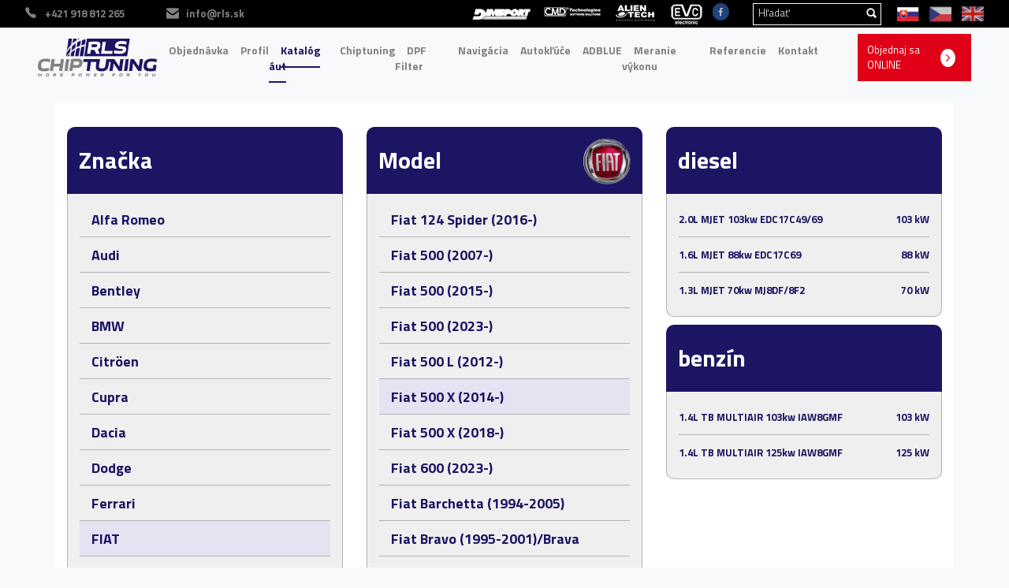

--- FILE ---
content_type: text/html; charset=UTF-8
request_url: https://www.rls-chiptuning.sk/sk/katalog-aut/osobne/fiat/fiat-500-x-(2014-)/
body_size: 8019
content:
<!DOCTYPE html PUBLIC "-//W3C//DTD XHTML 1.0 Transitional//EN" "http://www.w3.org/TR/xhtml1/DTD/xhtml1-transitional.dtd">
<html xmlns="http://www.w3.org/1999/xhtml" xml:lang="sk" lang="sk">
<head>
    <meta name="viewport" content="width=device-width, initial-scale=1.0, maximum-scale=1.0, user-scalable=0"/>

    
    <meta http-equiv="X-UA-Compatible" content="IE=7" />
    <meta http-equiv="Content-Type" content="text/html; charset=utf-8" />
    <title>Katalóg áut&nbsp;&nbsp;&gt;&nbsp;&nbsp;Osobné&nbsp;&nbsp;&gt;&nbsp;&nbsp;FIAT&nbsp;&nbsp;&gt;&nbsp;&nbsp;Fiat 500 X (2014-) :: RLS Chiptuning</title>
    <meta name="Description" content="RLS Chiptuning - chiptuning osobných vozidiel, nákladných vozidiel, traktorov a motoriek." />
    <meta name="Keywords" content="chiptuning, meranie výkonu, odstránenie filtra pevných častíc, chiptuning áut, chiptuning nákladných vozidiel, chiptuning traktorov, chiptuning motoriek" />
    <base href="https://www.rls-chiptuning.sk/" />
    <meta name="author" content="Sixnet s.r.o., www.sixnet.sk" />
    <meta name="robots" content="index, follow" />

    <link rel="stylesheet" type="text/css" href="js/lytebox/lytebox.css"  />
    <link rel="stylesheet" type="text/css" href="js/SpryMenuBar/SpryMenuBar.css"  />

    <link rel="stylesheet" type="text/css" href="css/bootstrap/bootstrap.min.css"  />
    <!-- <link rel="stylesheet" type="text/css" href="js/slick/slick/slick.css"/> -->



    <!-- <script src="//ajax.googleapis.com/ajax/libs/jquery/1.8.2/jquery.min.js"></script> -->
    <script type="text/javascript" src="js/jquery/jquery.min.js"></script>
    <script type="text/javascript" src="js/bootstrap/bootstrap.min.js"></script>
    <script type="text/javascript" src="index.js?v=202512151104"></script>
    <script type="text/javascript" src="js/lytebox/lytebox.js"></script>
    <!-- <script type="text/javascript" src="js/SpryMenuBar/SpryMenuBar.js"></script> -->

    <!-- <script type="text/javascript" src="js/slick/slick/slick.min.js"></script> -->
    <script type="text/javascript" src="js/jquery.matchHeight.js"></script>

    <script type="text/javascript">
        <!--
        function openPopUp1(id){
            var w = window.open('https://www.rls-chiptuning.sk/popups/mod_static_content_popup.php?menu_id=' + id, 'c' + id, 'width=600,height=600,resizable=1,scrollbars=1,status=1');
            if(w){
                w.focus();
            }
        }
        function openPopUp2(id){
            var w = window.open('https://www.rls-chiptuning.sk/popups/mod_static_static-content_popup.php?action=update&content_id=' + id, 'c' + id, 'width=900,height=700,resizable=1,scrollbars=1,status=1');
            if(w){
                w.focus();
            }
        }
        //-->
    </script>

    
    <!-- SUBORY VYUZIVANE MODULOM -->
        <link rel="stylesheet" type="text/css" href="css/mod_brand.css" /><script type="text/javascript" src="https://www.google.com/jsapi"></script>

    
    <link href="js/eventCalendar/css/monthly.css" rel="stylesheet" type="text/css"/>
    <link href="js/carousel/jquery.bxslider.css" rel="stylesheet" type="text/css"/>
    <link href="css/jquery.fancybox.css" rel="stylesheet" type="text/css"/>
    <link rel="stylesheet" type="text/css" href="index.css?v=202601200755"/>
    <link rel="stylesheet" type="text/css" href="css/Master.css?v=202601211523"/>
    <link rel="stylesheet" type="text/css" href="print.css" media="print"/>

    <script>let ROOT_DIR = 'https://www.rls-chiptuning.sk/';</script>

    <script language="JavaScript" src="js/AC_RunActiveContent.js" type="text/javascript"></script>
    <script language="JavaScript" src="js/pdfobject.js" type="text/javascript"></script>

    <script type="text/javascript" src="js/form-validator.js"></script>
    <script src="js/jquery.cycle.min.js" type="text/javascript"></script>
    <script src="js/eventCalendar/js/monthly.js" type="text/javascript"></script>


    <script type="text/javascript">
    // jQuery.noConflict();

    $(document).ready(function () {

        /*
         jQuery('div#graf_hover').hover(function() {
         jQuery('img#graf_hover_img').attr('src', jQuery('img#graf_hover_img').attr('src').replace('_nonhover', '_hover'));
         }, function() {
         jQuery('img#graf_hover_img').attr('src', jQuery('img#graf_hover_img').attr('src').replace('_hover', '_nonhover'));
         });
         */

        $("#category .something").change(function () {

            var target = $(this).attr('target');
            var selectedValue = $(this).val();
            var url = "https://www.rls-chiptuning.sk/include/get_childs.php";
            var object = this;
            var type = "";
            var href = "false";
            var erase = false;
            var menu_id = 1418;

            var motors = "false";
            var referencie = "false";

            if (target == "motor")
                motors = "true";
            else if (target == "referencie")
                referencie = "true";

            $.each($("#category").find(".something"), function (i, val) {
                if (object == val)
                    erase = true;
                else if (erase == true)
                    $(val).html("");
            });

            if ($('#' + target).is("select"))
                type = "select";
            if ($('#' + target).hasClass("href"))
                href = "true";

            if (target) {
                $.ajax({
                    url: url,
                    data: {
                        value: selectedValue,
                        type: type,
                        href: href,
                        menu_id: menu_id,
                        referencie: referencie,
                        motors: motors
                    },
                    dataType: 'json',
                    success: function (data) {
                        if (data.error === true) {
                            alert(data.msg);
                        } else {
                            $('#' + target).html(data.content);
                        }
                    },
                    error: function () {
                        alert('Nastala chyba.');
                    }
                });
            }
        });

        // $('window').load(
        //     function(){
        //         location.reload(true)
        // });


        // $("#intro-link").fancybox({
        //     'autoScale': false
        // }).trigger('click');

        var width = 0;
        $("#horizontal-menu-bottom ul li").each(function () {
            width = width + $(this).outerWidth();
        });
        $("#horizontal-menu-bottom").css('margin-left', -(width / 2));

    });

    function MM_swapImgRestore() { //v3.0
        var i, x, a = document.MM_sr;
        for (i = 0; a && i < a.length && (x = a[i]) && x.oSrc; i++)
            x.src = x.oSrc;
    }

    function MM_preloadImages() { //v3.0
        var d = document;
        if (d.images) {
            if (!d.MM_p)
                d.MM_p = new Array();
            var i, j = d.MM_p.length, a = MM_preloadImages.arguments;
            for (i = 0; i < a.length; i++)
                if (a[i].indexOf("#") != 0) {
                    d.MM_p[j] = new Image;
                    d.MM_p[j++].src = a[i];
                }
        }
    }

    function MM_findObj(n, d) { //v4.01
        var p, i, x;
        if (!d)
            d = document;
        if ((p = n.indexOf("?")) > 0 && parent.frames.length) {
            d = parent.frames[n.substring(p + 1)].document;
            n = n.substring(0, p);
        }
        if (!(x = d[n]) && d.all)
            x = d.all[n];
        for (i = 0; !x && i < d.forms.length; i++)
            x = d.forms[i][n];
        for (i = 0; !x && d.layers && i < d.layers.length; i++)
            x = MM_findObj(n, d.layers[i].document);
        if (!x && d.getElementById)
            x = d.getElementById(n);
        return x;
    }

    function MM_swapImage() { //v3.0
        var i, j = 0, x, a = MM_swapImage.arguments;
        document.MM_sr = new Array;
        for (i = 0; i < (a.length - 2); i += 3)
            if ((x = MM_findObj(a[i])) != null) {
                document.MM_sr[j++] = x;
                if (!x.oSrc)
                    x.oSrc = x.src;
                x.src = a[i + 2];
            }
    }

    function redirect(link) {
        window.location = link;
        return false;
    }

</script>
    <script type="text/plain" data-category="analytics">
        (function(w,d,s,l,i){w[l]=w[l]||[];w[l].push({'gtm.start':
            new Date().getTime(),event:'gtm.js'});var f=d.getElementsByTagName(s)[0],
            j=d.createElement(s),dl=l!='dataLayer'?'&l='+l:'';j.async=true;j.src=
            'https://www.googletagmanager.com/gtm.js?id='+i+dl;f.parentNode.insertBefore(j,f);
        })(window,document,'script','dataLayer','GTM-NDPS88X');
    </script>
    <script type="text/plain" data-category="analytics">
        window.dataLayer = window.dataLayer || [];function gtag(){dataLayer.push(arguments);}gtag('js', new Date());
        gtag('consent', 'default', {'ad_storage': 'denied', 'analytics_storage': 'denied'});
    </script>
    <script type="text/plain" data-category="analytics">gtag('consent', 'update', {'analytics_storage': 'granted'});</script>
    <script type="text/plain" data-category="marketing">gtag('consent', 'update', {'ad_storage': 'granted'});</script>
    <link rel="stylesheet" href="js/cookieconsentv3/cookieconsent.css">
</head>

<body>
<noscript>
    <iframe src="https://www.googletagmanager.com/ns.html?id=GTM-NDPS88X"
            height="0" width="0" style="display:none;visibility:hidden"></iframe>
</noscript>

<header>
    <div class="send-mail-order"></div>
    <div class="top_row_wrap d-none d-lg-block">
        <div class="container">
            <div class="row">
                <div class="top_row">
                    <div class="left_side">
                        <a href="tel:+421 918 812 265" class="phone">+421 918 812 265</a>
                        <a href="mailto:info@rls.sk" class="mail">info@rls.sk</a>
                    </div>

                    <div class="right_side">
                        <div class="top_logo_wrap">
                            <img src="images/objects/logo1.png" alt="logo" class="img-fluid"/>
                            <img src="images/objects/logo2.png" alt="logo" class="img-fluid"/>
                            <img src="images/objects/logo3.png" alt="logo" class="img-fluid"/>
                            <img src="images/objects/logo4.png" alt="logo" class="img-fluid"/>
                        </div>

                        <div class="simpleflex top_row_tools_wrap">
                            <a href="https://www.facebook.com/pages/rls-chiptuning-official/1486062104999011?fref=ts" target="_blank">
                                <img src="images/objects/fb.png" alt="Facebook" class="header_fb"/>
                            </a>

                            <div class="search-form">
                                <form action="sk/vyhladavanie" method="get" enctype="multipart/form-data">
                                    <input type="text" name="search" placeholder="Hľadať" class="search_input" value=""/>
                                    <input type="submit" name="search_send" value="" class="search_submit"/>
                                </form>
                            </div>

                            <div class="languages">
                                <!--<a href="https://www.rls-chiptuning.sk?lang=sk" title="Slovenský">
                                    <img src="images/objects/sk_flag.png" style="width: 28px;"/>
                                </a>-->
                                                    <a href="https://www.rls-chiptuning.sk?lang=sk" title="Slovenský" style="opacity:1">
                        <img src="images/objects/sk_flag.png" style="width: 28px;"/>
                    </a>
                                        <a href="https://www.rls-chiptuning.sk?lang=cz" title="Česky" >
                        <img src="images/objects/cz_flag.png" style="width: 28px;"/>
                    </a>
                                        <a href="https://www.rls-chiptuning.sk?lang=en" title="English" >
                        <img src="images/objects/en_flag.png" style="width: 28px;"/>
                    </a>
                                                </div>
                        </div>
                    </div>
                </div>
            </div>
        </div>
    </div>

    <div class="menu-container container">
        <div class="row">
            <nav class="navbar navbar-expand-xl">
                <a class="navbar-brand" href="https://www.rls-chiptuning.sk">
                    <img src="images/objects/logo.png" alt="logo" class="img-fluid header_logo">
                </a>
                <button class="navbar-toggler" type="button" data-toggle="collapse" data-target="#navbar">
                    <img src="images/wrapper/menu_icon.svg" alt="menu" class="img-fluid menu_icon">
                </button>
                <div class="collapse navbar-collapse" id="navbar">
                    <ul><li id="menu-1866"><a href="sk/objednavka" class="">Objednávka</a></li><li id="menu-4"><a href="sk/profil" class="">Profil</a></li><li id="menu-5"><a href="sk/katalog-aut" class="selected">Katalóg áut</a></li><li id="menu-1103"><a href="sk/chiptuning" class="">Chiptuning</a></li><li id="menu-1109"><a href="sk/dpf-filter" class="">DPF Filter</a></li><li id="menu-1691"><a href="sk/navigacia" class="">Navigácia</a></li><li id="menu-2291"><a href="sk/autokluce" class="">Autokľúče</a></li><li id="menu-1125"><a href="sk/adblue" class="">ADBLUE</a></li><li id="menu-1104"><a href="sk/meranie-vykonu" class="">Meranie výkonu</a></li><li id="menu-6"><a href="sk/referencie" class="">Referencie</a></li><li id="menu-13"><a href="sk/kontakt" class="">Kontakt</a></li></ul>
                    <div class="row d-lg-none">
                        <div class="col-12 text-center mb-2">
                            <div class="left_side">
                                <a class="mr-3" href="tel:+421 918 812 265" class="phone">+421 918 812 265</a>
                                <a href="mailto:info@rls.sk" class="mail">info@rls.sk</a>
                            </div>

                            <div class="col-12 mb-2 mt-4">
                                <div class="simpleflex top_row_tools_wrap">
                                    <a class="mr-4" href="https://www.facebook.com/pages/rls-chiptuning-official/1486062104999011?fref=ts" target="_blank">
                                        <img src="images/objects/fb.png" alt="Facebook" class="header_fb"/>
                                    </a>

                                    <div class="languages mx-auto">
                                                            <a href="https://www.rls-chiptuning.sk?lang=sk" title="Slovenský" style="opacity:1">
                        <img src="images/objects/sk_flag.png" style="width: 28px;"/>
                    </a>
                                        <a href="https://www.rls-chiptuning.sk?lang=cz" title="Česky" >
                        <img src="images/objects/cz_flag.png" style="width: 28px;"/>
                    </a>
                                        <a href="https://www.rls-chiptuning.sk?lang=en" title="English" >
                        <img src="images/objects/en_flag.png" style="width: 28px;"/>
                    </a>
                                                        </div>
                                </div>
                            </div>
                        </div>
                    </div>

                </div>
                                    <a href="sk/objednavka" class="menu_order_btn" id="mob_desk">
                        <span>Objednaj sa ONLINE</span>
                        <div class="mobi_wrap">
                            <img src="images/wrapper/arrow_select_down_icon.svg" alt=""/>
                        </div>
                    </a>
                            </nav>

                            <a href="sk/objednavka" class="menu_order_btn" id="mob_mob">
                    <span>Objednaj sa ONLINE</span>
                    <div class="mobi_wrap">
                        <img src="images/wrapper/arrow_select_down_icon.svg" alt=""/>
                    </div>
                </a>
            

        </div>
    </div>


            <div style="height:20px;width:inherit;"></div></header>

<main>
    <div class="container">
        <div class="row">
            <div class="col-12 p-0">
                <div class="module_wrap"><div class="simpleflex mod-brand">
        <div class="col-sm-4 order-3 order-sm-1">
            <div class="header">Značka</div>
            <div class="brand_list">
                                    <a href="sk/katalog-aut/osobne/alfa-romeo">
                        <span class="line">Alfa Romeo</span>
                    </a>
                                        <a href="sk/katalog-aut/osobne/audi">
                        <span class="line">Audi</span>
                    </a>
                                        <a href="sk/katalog-aut/osobne/bentley">
                        <span class="line">Bentley</span>
                    </a>
                                        <a href="sk/katalog-aut/osobne/bmw">
                        <span class="line">BMW</span>
                    </a>
                                        <a href="sk/katalog-aut/osobne/citröen">
                        <span class="line">Citröen</span>
                    </a>
                                        <a href="sk/katalog-aut/osobne/cupra">
                        <span class="line">Cupra</span>
                    </a>
                                        <a href="sk/katalog-aut/osobne/dacia">
                        <span class="line">Dacia</span>
                    </a>
                                        <a href="sk/katalog-aut/osobne/dodge">
                        <span class="line">Dodge</span>
                    </a>
                                        <a href="sk/katalog-aut/osobne/ferrari">
                        <span class="line">Ferrari</span>
                    </a>
                                        <a href="sk/katalog-aut/osobne/fiat">
                        <span class="line-selected">FIAT</span>
                    </a>
                                        <a href="sk/katalog-aut/osobne/ford">
                        <span class="line">Ford</span>
                    </a>
                                        <a href="sk/katalog-aut/osobne/honda">
                        <span class="line">Honda</span>
                    </a>
                                        <a href="sk/katalog-aut/osobne/hyundai">
                        <span class="line">Hyundai</span>
                    </a>
                                        <a href="sk/katalog-aut/osobne/chevrolet">
                        <span class="line">Chevrolet</span>
                    </a>
                                        <a href="sk/katalog-aut/osobne/chrysler">
                        <span class="line">Chrysler</span>
                    </a>
                                        <a href="sk/katalog-aut/osobne/infiniti">
                        <span class="line">Infiniti</span>
                    </a>
                                        <a href="sk/katalog-aut/osobne/jaguar">
                        <span class="line">Jaguar</span>
                    </a>
                                        <a href="sk/katalog-aut/osobne/jeep">
                        <span class="line">Jeep</span>
                    </a>
                                        <a href="sk/katalog-aut/osobne/kia">
                        <span class="line">KIA</span>
                    </a>
                                        <a href="sk/katalog-aut/osobne/lancia">
                        <span class="line">Lancia</span>
                    </a>
                                        <a href="sk/katalog-aut/osobne/land-rover">
                        <span class="line">Land Rover</span>
                    </a>
                                        <a href="sk/katalog-aut/osobne/lexus">
                        <span class="line">Lexus</span>
                    </a>
                                        <a href="sk/katalog-aut/osobne/mazda">
                        <span class="line">Mazda</span>
                    </a>
                                        <a href="sk/katalog-aut/osobne/maserati">
                        <span class="line">Maserati</span>
                    </a>
                                        <a href="sk/katalog-aut/osobne/mercedes">
                        <span class="line">Mercedes</span>
                    </a>
                                        <a href="sk/katalog-aut/osobne/maybach">
                        <span class="line">Maybach</span>
                    </a>
                                        <a href="sk/katalog-aut/osobne/mg">
                        <span class="line">MG</span>
                    </a>
                                        <a href="sk/katalog-aut/osobne/mini">
                        <span class="line">MINI</span>
                    </a>
                                        <a href="sk/katalog-aut/osobne/mitsubishi">
                        <span class="line">Mitsubishi</span>
                    </a>
                                        <a href="sk/katalog-aut/osobne/nissan">
                        <span class="line">Nissan</span>
                    </a>
                                        <a href="sk/katalog-aut/osobne/opel">
                        <span class="line">Opel</span>
                    </a>
                                        <a href="sk/katalog-aut/osobne/peugeot">
                        <span class="line">Peugeot</span>
                    </a>
                                        <a href="sk/katalog-aut/osobne/porsche">
                        <span class="line">Porsche</span>
                    </a>
                                        <a href="sk/katalog-aut/osobne/renault">
                        <span class="line">Renault</span>
                    </a>
                                        <a href="sk/katalog-aut/osobne/rover">
                        <span class="line">Rover</span>
                    </a>
                                        <a href="sk/katalog-aut/osobne/saab">
                        <span class="line">SAAB</span>
                    </a>
                                        <a href="sk/katalog-aut/osobne/seat">
                        <span class="line">SEAT</span>
                    </a>
                                        <a href="sk/katalog-aut/osobne/skoda">
                        <span class="line">Skoda</span>
                    </a>
                                        <a href="sk/katalog-aut/osobne/smart">
                        <span class="line">Smart</span>
                    </a>
                                        <a href="sk/katalog-aut/osobne/ssangyong">
                        <span class="line">SsangYong</span>
                    </a>
                                        <a href="sk/katalog-aut/osobne/subaru">
                        <span class="line">Subaru</span>
                    </a>
                                        <a href="sk/katalog-aut/osobne/suzuki">
                        <span class="line">Suzuki</span>
                    </a>
                                        <a href="sk/katalog-aut/osobne/toyota">
                        <span class="line">Toyota</span>
                    </a>
                                        <a href="sk/katalog-aut/osobne/volvo">
                        <span class="line">Volvo</span>
                    </a>
                                        <a href="sk/katalog-aut/osobne/vw">
                        <span class="line">VW</span>
                    </a>
                                </div>
        </div>

                    <div class="col-sm-4 order-2 order-sm-2">
                <div class="header">
                    <div class="text">Model</div>
                    <img src="images/wrapper/brands/38.png" alt="brand" class="img-fluid"/>
                </div>
                <div class="brand_list">
                                            <a href="sk/katalog-aut/osobne/fiat/fiat-124-spider-(2016-)">
                            <span class="line">Fiat 124 Spider (2016-)</span>
                        </a>
                                                <a href="sk/katalog-aut/osobne/fiat/fiat-500-(2007-)">
                            <span class="line">Fiat 500 (2007-)</span>
                        </a>
                                                <a href="sk/katalog-aut/osobne/fiat/fiat-500-(2015-)">
                            <span class="line">Fiat 500 (2015-)</span>
                        </a>
                                                <a href="sk/katalog-aut/osobne/fiat/fiat-500-(2023-)">
                            <span class="line">Fiat 500 (2023-)</span>
                        </a>
                                                <a href="sk/katalog-aut/osobne/fiat/fiat-500-l-(2012-)">
                            <span class="line">Fiat 500 L (2012-)</span>
                        </a>
                                                <a href="sk/katalog-aut/osobne/fiat/fiat-500-x-(2014-)">
                            <span class="line-selected">Fiat 500 X (2014-)</span>
                        </a>
                                                <a href="sk/katalog-aut/osobne/fiat/fiat-500-x-(2018-)">
                            <span class="line">Fiat 500 X (2018-)</span>
                        </a>
                                                <a href="sk/katalog-aut/osobne/fiat/fiat-600-(2023-)">
                            <span class="line">Fiat 600 (2023-)</span>
                        </a>
                                                <a href="sk/katalog-aut/osobne/fiat/fiat-barchetta-(1994-2005)">
                            <span class="line">Fiat Barchetta (1994-2005)</span>
                        </a>
                                                <a href="sk/katalog-aut/osobne/fiat/fiat-bravo-(1995-2001)-brava">
                            <span class="line">Fiat Bravo (1995-2001)/Brava</span>
                        </a>
                                                <a href="sk/katalog-aut/osobne/fiat/fiat-bravo-(2007-)">
                            <span class="line">Fiat Bravo (2007-)</span>
                        </a>
                                                <a href="sk/katalog-aut/osobne/fiat/fiat-coupe-(1994-2000)">
                            <span class="line">Fiat Coupe (1994-2000)</span>
                        </a>
                                                <a href="sk/katalog-aut/osobne/fiat/fiat-croma-(2005-2010)">
                            <span class="line">Fiat Croma (2005-2010)</span>
                        </a>
                                                <a href="sk/katalog-aut/osobne/fiat/fiat-doblo-(2000-2009)">
                            <span class="line">Fiat Doblo (2000-2009)</span>
                        </a>
                                                <a href="sk/katalog-aut/osobne/fiat/fiat-doblo-(2010-)">
                            <span class="line">Fiat Doblo (2010-)</span>
                        </a>
                                                <a href="sk/katalog-aut/osobne/fiat/fiat-doblo-(2015-)">
                            <span class="line">Fiat Doblo (2015-)</span>
                        </a>
                                                <a href="sk/katalog-aut/osobne/fiat/fiat-doblo-(2022-)">
                            <span class="line">Fiat Doblo (2022-)</span>
                        </a>
                                                <a href="sk/katalog-aut/osobne/fiat/fiat-ducato-ii-(1994-2006)">
                            <span class="line">Fiat Ducato II (1994-2006)</span>
                        </a>
                                                <a href="sk/katalog-aut/osobne/fiat/fiat-ducato-iii-(2006-)">
                            <span class="line">Fiat Ducato III (2006-)</span>
                        </a>
                                                <a href="sk/katalog-aut/osobne/fiat/fiat-ducato-iv-(2014-)">
                            <span class="line">Fiat Ducato IV (2014-)</span>
                        </a>
                                                <a href="sk/katalog-aut/osobne/fiat/fiat-ducato-iv-(2019-)">
                            <span class="line">Fiat Ducato IV (2019-)</span>
                        </a>
                                                <a href="sk/katalog-aut/osobne/fiat/fiat-ducato-iv-(2021-)">
                            <span class="line">Fiat Ducato IV (2021-)</span>
                        </a>
                                                <a href="sk/katalog-aut/osobne/fiat/fiat-fiorino">
                            <span class="line">Fiat Fiorino</span>
                        </a>
                                                <a href="sk/katalog-aut/osobne/fiat/fiat-freemont-(2011-)">
                            <span class="line">Fiat Freemont (2011-)</span>
                        </a>
                                                <a href="sk/katalog-aut/osobne/fiat/fiat-fullback-(2017-)">
                            <span class="line">Fiat Fullback (2017-)</span>
                        </a>
                                                <a href="sk/katalog-aut/osobne/fiat/fiat-idea">
                            <span class="line">Fiat Idea</span>
                        </a>
                                                <a href="sk/katalog-aut/osobne/fiat/fiat-linea">
                            <span class="line">Fiat Linea</span>
                        </a>
                                                <a href="sk/katalog-aut/osobne/fiat/fiat-marea-(1996-2007)">
                            <span class="line">Fiat Marea (1996-2007)</span>
                        </a>
                                                <a href="sk/katalog-aut/osobne/fiat/fiat-multipla-186">
                            <span class="line">Fiat Multipla 186</span>
                        </a>
                                                <a href="sk/katalog-aut/osobne/fiat/fiat-multipla-187">
                            <span class="line">Fiat Multipla 187</span>
                        </a>
                                                <a href="sk/katalog-aut/osobne/fiat/fiat-palio">
                            <span class="line">Fiat Palio</span>
                        </a>
                                                <a href="sk/katalog-aut/osobne/fiat/fiat-panda-(2003-2012)">
                            <span class="line">Fiat Panda (2003-2012)</span>
                        </a>
                                                <a href="sk/katalog-aut/osobne/fiat/fiat-panda-(2012-)">
                            <span class="line">Fiat Panda (2012-)</span>
                        </a>
                                                <a href="sk/katalog-aut/osobne/fiat/fiat-panda-(2017-)">
                            <span class="line">Fiat Panda (2017-)</span>
                        </a>
                                                <a href="sk/katalog-aut/osobne/fiat/fiat-panda-(2024-)">
                            <span class="line">Fiat Panda (2024-)</span>
                        </a>
                                                <a href="sk/katalog-aut/osobne/fiat/fiat-punto-(1999-)">
                            <span class="line">Fiat Punto (1999-)</span>
                        </a>
                                                <a href="sk/katalog-aut/osobne/fiat/fiat-punto-evo-(2009-)">
                            <span class="line">Fiat Punto Evo (2009-)</span>
                        </a>
                                                <a href="sk/katalog-aut/osobne/fiat/fiat-punto-grande-(2005-)-">
                            <span class="line">Fiat Punto Grande (2005-) </span>
                        </a>
                                                <a href="sk/katalog-aut/osobne/fiat/fiat-qubo">
                            <span class="line">Fiat Qubo</span>
                        </a>
                                                <a href="sk/katalog-aut/osobne/fiat/fiat-scudo-(1996-2007)">
                            <span class="line">Fiat Scudo (1996-2007)</span>
                        </a>
                                                <a href="sk/katalog-aut/osobne/fiat/fiat-scudo-(2007-)">
                            <span class="line">Fiat Scudo (2007-)</span>
                        </a>
                                                <a href="sk/katalog-aut/osobne/fiat/fiat-scudo-(2021-)">
                            <span class="line">Fiat Scudo (2021-)</span>
                        </a>
                                                <a href="sk/katalog-aut/osobne/fiat/fiat-scudo-(2024-)">
                            <span class="line">Fiat Scudo (2024-)</span>
                        </a>
                                                <a href="sk/katalog-aut/osobne/fiat/fiat-sedici">
                            <span class="line">Fiat Sedici</span>
                        </a>
                                                <a href="sk/katalog-aut/osobne/fiat/fiat-seicento">
                            <span class="line">Fiat Seicento</span>
                        </a>
                                                <a href="sk/katalog-aut/osobne/fiat/fiat-stilo">
                            <span class="line">Fiat Stilo</span>
                        </a>
                                                <a href="sk/katalog-aut/osobne/fiat/fiat-strada">
                            <span class="line">Fiat Strada</span>
                        </a>
                                                <a href="sk/katalog-aut/osobne/fiat/fiat-talento-(2016-)">
                            <span class="line">Fiat Talento (2016-)</span>
                        </a>
                                                <a href="sk/katalog-aut/osobne/fiat/fiat-talento-(2020-)">
                            <span class="line">Fiat Talento (2020-)</span>
                        </a>
                                                <a href="sk/katalog-aut/osobne/fiat/fiat-tipo-(2016-)">
                            <span class="line">Fiat Tipo (2016-)</span>
                        </a>
                                                <a href="sk/katalog-aut/osobne/fiat/fiat-tipo---cross-(2021-)">
                            <span class="line">Fiat Tipo / Cross (2021-)</span>
                        </a>
                                                <a href="sk/katalog-aut/osobne/fiat/fiat-tipo---cross-(2024-)">
                            <span class="line">Fiat Tipo / Cross (2024-)</span>
                        </a>
                                                <a href="sk/katalog-aut/osobne/fiat/fiat-toro-(2017-)">
                            <span class="line">Fiat Toro (2017-)</span>
                        </a>
                                                <a href="sk/katalog-aut/osobne/fiat/fiat-ulysse-(1994-2002)">
                            <span class="line">Fiat Ulysse (1994-2002)</span>
                        </a>
                                                <a href="sk/katalog-aut/osobne/fiat/fiat-ulysse-(2002-)">
                            <span class="line">Fiat Ulysse (2002-)</span>
                        </a>
                                                <a href="sk/katalog-aut/osobne/fiat/fiat-ulysse-(2021-)">
                            <span class="line">Fiat Ulysse (2021-)</span>
                        </a>
                                        </div>
            </div>
                        <div class="col-sm-4 order-1 order-sm-3">
                                    <div class="header">diesel</div>
                    <div class="brand_list">
                                                    <a href="sk/katalog-aut/osobne/fiat/fiat-500-x-(2014-)/2.0l-mjet-103kw-edc17c49-69/detail/5377">
                                <div class="motor_desc">
                                    <p class="motor">2.0L MJET 103kw EDC17C49/69</p>
                                    <p class="vykon">103&nbsp;kW</p>
                                </div>
                            </a>
                                                        <a href="sk/katalog-aut/osobne/fiat/fiat-500-x-(2014-)/1.6l-mjet-88kw-edc17c69/detail/5376">
                                <div class="motor_desc">
                                    <p class="motor">1.6L MJET 88kw EDC17C69</p>
                                    <p class="vykon">88&nbsp;kW</p>
                                </div>
                            </a>
                                                        <a href="sk/katalog-aut/osobne/fiat/fiat-500-x-(2014-)/1.3l-mjet-70kw-mj8df-8f2-/detail/5375">
                                <div class="motor_desc">
                                    <p class="motor">1.3L MJET 70kw MJ8DF/8F2 </p>
                                    <p class="vykon">70&nbsp;kW</p>
                                </div>
                            </a>
                                                </div>
                                        <div class="header">benzín</div>
                    <div class="brand_list">
                                                    <a href="sk/katalog-aut/osobne/fiat/fiat-500-x-(2014-)/1.4l-tb-multiair-103kw-iaw8gmf-/detail/6883">
                                <div class="motor_desc">
                                    <div class="motor">1.4L TB MULTIAIR 103kw IAW8GMF </div>
                                    <div class="vykon">103&nbsp;kW</div>
                                </div>
                            </a>
                                                        <a href="sk/katalog-aut/osobne/fiat/fiat-500-x-(2014-)/1.4l-tb-multiair-125kw-iaw8gmf-/detail/6884">
                                <div class="motor_desc">
                                    <div class="motor">1.4L TB MULTIAIR 125kw IAW8GMF </div>
                                    <div class="vykon">125&nbsp;kW</div>
                                </div>
                            </a>
                                                </div>
                                </div>
                </div>
    <script type="text/javascript">
        $(document).ready(function () {
            $('html,body').animate({
                    scrollTop: $(".mod-brand").offset().top - 150
                },
                10);
        })
    </script>
</div>                </div>
            </div>
        </div>
</main>

<footer>
    <div class="container">
        <div class="row">
            <div class="black_footer">
                <div class="simpleflex line_1">
                    <div class="footer_fb_wrap">
                        <a href="https://www.facebook.com/pages/rls-chiptuning-official/1486062104999011?fref=ts" target="_blank">
                            <img src="images/objects/fb_footer.png" alt="Facebook" class="img-fluid"/>
                        </a>
                    </div>

                    <div class="simpleflex footer_inputs_wrap">
                        <img src="images/objects/info_icon.png" alt="info" class="img-fluid"/>
                        <p class="info">Informujte ma o novinkách</p>
                        <form action="" method="post" enctype="multipart/form-data" class="simpleflex newsletter_form">
                            <input type="text" name="email" class="newsletter_input" placeholder="Zadajte svoj e-mail"/>
                            <input type="submit" name="send_news" class="newsletter_submit" value="Odoslať"/>
                        </form>
                    </div>
                </div>
                <div class="simpleflex line_2">
                    <div class="footer_contact_data">
                        <a href="tel:+421 918 812 265" class="phone">+421 918 812 265</a>
                        <a href="mailto:info@rls.sk" class="mail">info@rls.sk</a>
                    </div>

                    <div class="footer_menu_wrap">
                        <ul><li id="menu-1866"><a href="sk/objednavka" class="">Objednávka</a></li><li id="menu-4"><a href="sk/profil" class="">Profil</a></li><li id="menu-5"><a href="sk/katalog-aut" class="selected">Katalóg áut</a></li><li id="menu-1103"><a href="sk/chiptuning" class="">Chiptuning</a></li><li id="menu-1109"><a href="sk/dpf-filter" class="">DPF Filter</a></li><li id="menu-1691"><a href="sk/navigacia" class="">Navigácia</a></li><li id="menu-2291"><a href="sk/autokluce" class="">Autokľúče</a></li><li id="menu-1125"><a href="sk/adblue" class="">ADBLUE</a></li><li id="menu-1104"><a href="sk/meranie-vykonu" class="">Meranie výkonu</a></li><li id="menu-6"><a href="sk/referencie" class="">Referencie</a></li><li id="menu-13"><a href="sk/kontakt" class="">Kontakt</a></li></ul>                    </div>
                </div>
            </div>

            <div class="white_footer">
                <div class="footer-logo">
                    <img src="images/objects/footer-logo.jpg" alt="logo" class="img-fluid"/>
                </div>
                <div class="footer-design">
                    &copy; 2026 RLS Chiptuning / <a href="sk/vseobecne-vyhlasenie">Všeobecné vyhlásenie</a> /
                        <a href="sk/ochrana-osobnych-udajov">Ochrana osobných údajov</a> /
                        <a href="#" data-cc="show-preferencesModal">Nastavenia cookies</a> /
                        Design by <a href="https://www.sixnet.sk" target="_blank" title="Webdizajn, tvorba web stránok Košice, webhosting, SEO, vyhľadávače">SIXNET</a>                </div>
            </div>
        </div>
    </div>
</footer>

<script type="text/javascript" src="js/site.js?v=202601190936"></script>


<script type="module">
    import './js/cookieconsentv3/cookieconsent.umd.js';

    CookieConsent.run({
        guiOptions: {
            consentModal: {
                layout: "box inline",
                position: "bottom right"
            },
            preferencesModal: {
                layout: "box",
                position: "right"
            }
        },
        categories: {
            necessary: {
                readOnly: true
            },
            analytics: {
                services: {
                    ga: {
                        label: 'Google Analytics',
                        cookies: [
                            {
                                name: /^(_ga|_gid)/
                            }
                        ]
                    }
                }
            },
            marketing: {}
        },
        language: {
            default: 'sk',
            translations: {
                'sk': {
                    consentModal: {
                        title: 'Na zlepšenie našich služieb využívame cookies.',
                        description: '<p><span style="font-family: Verdana, Arial, Helvetica, sans-serif; font-size: 11px;">Používame súbory cookies, aby sme zabezpečili optimálnu funkčnosť webu a čo najlepšiu užívateľskú skúsenosť. Kliknutím na tlačidlo „prijať všetko“ súhlasíte so spracovaním údajov o správaní na webe na uľahčenie jeho používateľnosti, analýzy návštevnosti a prípadného cielenia reklamy.</span></p>',
                        acceptAllBtn: 'Prijať všetko',
                        acceptNecessaryBtn: 'Odmietnúť všetko',
                        showPreferencesBtn: 'Vlastné nastavenie',
                        footer: '<a href="sk/ochrana-osobnych-udajov">Informácie o ochrane osobných údajov</a>'
                    },
                    preferencesModal: {
                        title: 'Cookie nastavenia',
                        acceptAllBtn: 'Prijať všetko',
                        acceptNecessaryBtn: 'Odmietnúť všetko',
                        savePreferencesBtn: 'Uložiť nastavenia',
                        closeIconLabel: 'Zavrieť',
                        sections: [
                            {
                                title: 'Používanie súborov cookie',
                                description: '<p><span style="font-family: Verdana, Arial, Helvetica, sans-serif; font-size: 11px;">Cookies používame na zabezpečenie základných funkcií webovej stránky a na zlepšenie vášho online zážitku. Pri každej kategórii si môžete vybrať, či sa chcete prihlásiť/odhlásiť. Ďalšie podrobnosti týkajúce sa súborov cookies a iných citlivých údajov nájdete v úplnom znení</span></p> <a href="sk/ochrana-osobnych-udajov" class="cc-link">Informácie o ochrane osobných údajov</a>.'
                            },
                            {
                                title: 'Nevyhnutné cookies na prevádzku webu <span class="pm__badge">Vždy povolené</span>',
                                description: 'Sú nevyhnutné pre fungovanie našej webovej stránky a nemožno ich vypnúť',
                                linkedCategory: "necessary"
                            },
                            {
                                title: 'Analytické cookies na sledovanie a analýzu návštevnosti',
                                description: 'Pomáhajú nám zlepšovať spôsob fungovania našich webových stránok (napr. tým, že zaisťujú, že používatelia ľahko nájdu to, čo hľadajú)',
                                linkedCategory: "analytics"
                            },
                            {
                                title: 'Reklamné cookies na cielenie reklamy',
                                description: 'Tieto cookies zhromažďujú informácie o tom, ako používate webovú stránku, ktoré stránky ste navštívili a na ktoré odkazy ste klikli',
                                linkedCategory: "marketing"
                            },
                            {
                                title: 'Viac informácií',
                                description: '<p><span style="font-family: Verdana, Arial, Helvetica, sans-serif; font-size: 11px;">V prípade akýchkoľvek otázok týkajúcich sa súborov cookies a vašim výberom nás neváhajte</span></p> <a class="cc__link" href="sk/kontakt">kontaktovať</a>.'
                            }
                        ]
                    }
                }
            }
        }
    });
</script>

</body>
</html>


--- FILE ---
content_type: text/css
request_url: https://www.rls-chiptuning.sk/index.css?v=202601200755
body_size: 10821
content:
@charset "utf-8";
/* CSS Document */

@import url(https://fonts.googleapis.com/css?family=Titillium+Web:300,300italic,400,400italic,700,600,600italic&subset=latin,latin-ext);

body, textarea, input, select {
    font-family: 'Titillium Web', sans-serif;
    font-size: 13px;
    color: #333;
    margin: 0px;
    background-color: #f8f9fa;
}

p {
    margin-top: 0px;
    margin-bottom: 0px;
    padding-top: 0px;
    padding-bottom: 0px;
}

h1 {
    font-size: 26px;
    color: #1b1464;
    text-align: left;
    margin: 0px 0px 5px 0px;
    border-bottom: thin solid #1b1464;
}

h2 {
    font-size: 18px;
    color: #000;
    text-align: left;
    margin: 0px;
}

h3 {
    font-size: 16px;
    color: #b3b3b3;
    text-decoration: none;
    font-weight: bold;
    margin-top: 4px;
    margin-bottom: 4px;
}

a {
    color: #000;
    text-decoration: none;
    font-style: normal
}

a:hover {
    color: #1b1464;
    text-decoration: none;
}

div#message {
    width: 100%;
    height: 150px;
    text-align: center;
    color: #f00;
    font-size: 14px;
    font-weight: bold
}

.left {
    float: left;
}

.right {
    float: right;
}

.both {
    width: 100%;
    clear: both;
    height: 0px;
}

.clear_left {
    clear: left;
}

.clear_right {
    clear: right;
}

.hidden {
    display: none;
}

::-webkit-input-placeholder { /* WebKit browsers */
    color: #ccc;
}

::-moz-placeholder { /* Mozilla Firefox 4 to 18 */
    color: #ccc;
    opacity: 1;
}

::-moz-placeholder { /* Mozilla Firefox 19+ */
    color: #ccc;
    opacity: 1;
}

::-ms-input-placeholder { /* Internet Explorer 10+ */
    color: #ccc;
}

/*****************************************************************/

#wrapper * {
    box-sizing: border-box;
}

#wrapper img {
    border: 0;
}

#wrapper {
    width: 100%;
}

/***************************************************************************************/
#slider-wrapper {
    width: 100%;
    height: 390px;
}

#slider {
    /*border-top: 10px solid #20409a;*/
    /*border-bottom: 10px solid #20409a;  */
    z-index: 10;
    background-position: top center;
    margin: 0 auto;
    position: relative;
    width: 100%;
}

#slider-container {
    height: 390px;
    overflow: hidden;
    margin: 0 auto;
    width: 100%;
}

#slider .slide {
    background-position: center;
    background-repeat: no-repeat;
    background-size: cover;
    height: 390px;
    width: 100%;
}

#slider .slide .helper {
    height: 100%;
    vertical-align: middle;
}

#slider_nav {
    position: absolute;
    top: 0;
    left: 0;
    width: 100%;
    height: 100%;
}

#slider_nav a {
    position: relative;
    top: 50%;
    z-index: 110;
    width: 46px;
    height: 48px;
    display: block;
    margin-top: -24px;
}

#prev_slide {
    background-image: url(images/next3RLS.png?v2);
    background-repeat: no-repeat;
    float: left;
    background-size: contain;
    left: 10px;
}

#next_slide {
    background-image: url(images/nextRLS.png?v2);
    background-repeat: no-repeat;
    float: right;
    background-size: contain;
    right: 10px;
}

#prev_slide2 {
    background-image: url('[data-uri]');
    left: -10px;
}

#next_slide2 {
    background-image: url('[data-uri]');
    right: -10px;
}

#control-panel {
    display: none;
    height: 30px;
    position: absolute;
    right: 0;
    bottom: 0;
    left: 0;
    z-index: 9;
    margin: 0;
    padding: 0;
    text-align: center;
}

#control-panel a {
    width: 9px;
    height: 9px;
    line-height: 15px;
    display: inline-block;
    margin: 4px;
    background: url(../images/wrapper/slider_non.png?v2) no-repeat top center;
    text-indent: 30px;
    overflow: hidden;
}

#control-panel a.activeSlide,
#control-panel a:hover {
    background: url(../images/wrapper/slider.png?v2) no-repeat top center;
}

.slide-font {
    justify-content: flex-start;
    position: relative;
}

#slider .slide-font .slide-text {
    width: 100%;
    position: relative;
    padding: 0;
    background-color: rgba(59, 61, 60, 0.85);
    margin: 60px 0 0;
}

#slider .slide-font .slide-text .sliderShadow {
    position: absolute;
    left: 100%;
    top: 0;
    background-color: rgba(59, 61, 60, 0.85);
}

.popis {
    position: relative;
    margin: 0 auto;
    font-size: 44px;
    text-align: left;
    text-transform: uppercase;
    padding: 40px 0 40px 80px;
    /*display: inline-block;*/
    /*background-repeat: repeat;*/
    color: white;
    /*float: left;*/
    /*font-family: Myriad Pro;*/
}

.slide-text p.slide-title {
    background: rgba(0, 0, 0, 0.4);
    font-weight: bold;
}

#slider .slide-font .slide-content {
    margin: 40px 0 0;
}

#slider .slide-font .content {
    position: relative;
    margin: 0 auto;
    line-height: 1;
    font-size: 26px;
    text-align: left;
    padding: 0 80px;
    color: white;
    height: 100%;
    width: 100%;
}

#slider .slide-font .content .simpleflex {
    margin: 0 0 20px;
}

.slide-button {
    background-image: url(images/objects/category_more.png?v2);
    background-repeat: no-repeat;
    height: 39px;
    width: 131px;
    float: right;
    cursor: pointer;
    color: white;
    text-align: center;
    padding: 4px 0;
    display: block;
    font-size: 16px;
    display: none;

}

/****************************************************************************************/

.navbar .navbar-collapse {
    justify-content: center !important;
}

.navbar-brand img {
    width: 160px;
}

.menu_order_btn {
    display: flex;
    justify-content: center;
    align-items: center;
    padding: 0 20px 0 12px;
    width: 150px;
    height: 60px;
    background-color: #e00018;
    color: #fff;
}

.menu_order_btn:hover {
    background-color: #1b1564;
    color: #fff;
}

.menu_order_btn .mobi_wrap {
    width: 23px;
    height: 23px;
    display: flex;
    justify-content: center;
    align-items: center;
    background-color: #fff;
    border-radius: 50%;
}

.menu_order_btn img {
    transform: rotate(-90deg);
    width: 9px;
}

#mob_mob {
    display: none;
}

/*#content{
    min-height: 500px;
    width: 1200px;
    margin: 0 auto;
    background-color: white;
    padding: 15px 15px 30px 15px;
}   */


.dph-title {
    position: relative;
    top: -80px;
    margin: -100px 0;
}

.content-table-def table {
    text-align: center;
    border: 1px solid #808284;
    color: #1b1464;
    font-size: 18px;
    font-weight: normal;
}

table.content-table-def td, table.content-table-def th {
    text-align: center;
    font-size: medium !important;
}

table.content-table-def tr {
    height: 30px;
}

table.content-table-def th {
    background-color: #1b1464;
    color: white
}

ul.col1-ref {
    list-style: square;
    color: #1b1464;
    font-size: 22px;
    font-weight: bold;
    padding: 0 5%;
}

ul.col1-ref li {
    color: #1b1464;
    font-size: 18px;
}

ul.col1-ref li span {
    color: #808284;
    font-weight: thin;
}

.col1-doc {
    float: right;
    padding: 7% 0 0 0;
}

.dpfrenovacie {
    background-image: url(images/wrapper/dpf-renovacie.jpg?v2);
    background-repeat: no-repeat;
    background-size: contain;
    width: 280px;
    height: 82px;
    display: block;
    cursor: pointer;
    text-align: center;
}

.dpfrenovacie:hover {
    background-image: url(images/wrapper/dpf-renovacie_hover.jpg?v2);
}

.g-recaptcha {
    margin-top: 15px;
    margin-bottom: 5px;
}

.navbar .navbar-collapse ul li a {
    margin: 0 0 0 15px !important;
}

@media screen and (max-width: 1199px) {
    .menu_order_btn {
        position: absolute;
        top: 8px;
        right: 100px;
    }
}

@media screen and (max-width: 991px) {
    .slide-text .popis {
        font-size: 34px;
        line-height: 1.2;
        padding: 20px 50px;
    }

    #slider .slide-font .content {
        padding: 0 60px;
    }

    #slider .slide-font .content {
        font-size: 20px;
    }
}

@media screen and (max-width: 767px) {
    #slider .slide-font .slide-content {
        background-size: cover;
        height: auto;
        padding: 15px 0;
    }
}

@media screen and (max-width: 575px) {
    .slide-text .popis {
        font-size: 24px;
    }

    #slider .slide-font .slide-text {
        /*bottom: -170px;*/
    }

    #slider .slide-font .slide-content {
        top: 170px;
    }

    #slider .slide-font .content {
        padding: 0 15px;
    }

    #mob_mob {
        display: flex;
        width: 100%;
        position: static;
    }

    #mob_mob .mobi_wrap {
        margin: 0 0 0 30px;
    }

    #mob_desk {
        display: none;
    }
}

@media (min-width: 1400px) {
    .container {
        max-width: 1340px;
    }
}

.news_heading .right_side h1 {
    color: #fff;
    font-style: italic;
    font-weight: 400;
    font-size: 35px;
    border-bottom: none;
}

.module_heading {
    padding: 50px 0 30px !important;
}

.module_heading h1 {
    display: flex !important;
    align-items: center !important;
    justify-content: center !important;
}

.module_heading h1:before,
.module_heading h1:after {
    content: "" !important;
    position: static !important;
    width: auto !important;
    flex: 1 !important;
    height: 1px !important;
    background-color: #1b1564 !important;
    top: auto !important;
    left: auto !important;
    right: auto !important;
}

.module_heading h1:before {
    margin-right: 20px !important;
}

.module_heading h1:after {
    margin-left: 20px !important;
}

header .top_row_wrap .container,
header .menu-container.container {
    max-width: 95%;
}

/*#slider .slide-font .slide-text {
    border-radius: 15px 0 0 15px;
}

.brand_detail_huge_btn,
.top_row .right_side .search-form,
.menu_order_btn,
.home_catalog_wrap .catalog_btn a,
.std_btn {
    border-radius: 7px;
}

.home_data_wrap .filter,
.home_data_wrap .partners,
.home_catalog_wrap .catalog_image:after,
.home_catalog_wrap .catalog_image,
.home_news_wrap .news_articles article .image {
    border-radius: 15px;
}*/

.section-title {
    font-weight: 700;
    color: #333;
}

.section-title small {
    display: block;
    font-size: 60%;
    margin-top: 10px;
    font-weight: 400;
}

.service-card {
    background: #fff;
    border: 1px solid #e1e1e1;
    border-radius: 8px;
    box-shadow: 0 4px 6px rgba(0, 0, 0, 0.05);
    text-decoration: none !important;
    color: #333;
    transition: all 0.3s ease;
    position: relative;
    top: 0;
    padding: 20px;
}

.service-card:hover {
    box-shadow: 0 15px 30px rgba(27, 21, 100, 0.15);
    border-color: #1b1564;
    top: -5px;
    color: #333;
}

.service-card .card-title {
    color: #1b1564;
    font-weight: 800;
    font-size: 1.5rem;
    margin-bottom: 0.5rem;
    text-transform: uppercase;
}

.service-card .card-subtitle {
    font-weight: 600;
    font-size: 1.1rem;
    color: #555;
}

.service-card .custom-divider {
    border-top: 2px solid #eee;
    width: 50px;
    margin: 15px auto;
    transition: border-color 0.3s;
}

.service-card:hover .custom-divider {
    border-color: #1b1564;
}

.btn-fake {
    display: inline-block;
    margin-top: 20px;
    padding: 8px 25px;
    background-color: transparent;
    border: 2px solid #1b1564;
    color: #1b1564;
    font-weight: 600;
    border-radius: 50px;
    transition: all 0.3s;
    align-self: center;
}

.service-card:hover .btn-fake {
    background-color: #1b1564;
    color: #fff;
}

.content_heading {
    margin: 30px 0 !important;
}

.home_slider .slick-list {
    padding-top: 5px !important;
}

#slider .slide-font .slide-text {
    border-radius: 10px 0 0 10px;
}

.brand_detail_box,
.home_slider .slick-list,
.home_slider .slide-photo,
.home_data_wrap .filter,
.home_data_wrap .partners,
.catalog_image,
.catalog_image:hover:after {
    border-radius: 10px;
}

.referencia .image,
.brand_detail_redirect_panel img,
.content_wrap img,
.kontakt_submit_btn,
.order_wrap .order_submit_btn,
.home_news_wrap .news_articles article .image,
.brand_detail_huge_btn,
.std_btn,
.std_btn_2,
.catalog_btn a {
    border-radius: 5px;
}

.panel_heading,
.mod-brand .header {
    border-radius: 10px 10px 0 0;
}

.mod-brand .brand_list {
    border-radius: 0 0 10px 10px;
    margin-bottom: 10px;
}

.waranty_box_2_text div:before,
.waranty_box_1_text div:before,
.brand_detail_price_include:before {
    border-radius: 99px;
}

.brand_detail_box {
    overflow: hidden;
}

.brand_detail_redirect_panel img {
    width: 100%;
}

@media (max-width: 767px) {
    .menu_order_btn {
        border-radius: 5px;
        margin-bottom: 10px;
    }

    .news_heading .right_side h1 {
        font-size: 18px;
    }
}

#navbar > ul {
    margin-left: auto;
    margin-right: 50px;
}

.catalog_btn {
    padding-bottom: 10px;
}



.ratio-16x9 {
    --bs-aspect-ratio: 56.25%;
}
.ratio-4x3 {
    --bs-aspect-ratio: 75%;
}
.ratio {
    position: relative;
    width: 100%;
}
.ratio::before {
    display: block;
    padding-top: var(--bs-aspect-ratio);
    content: "";
}
.ratio > * {
    position: absolute;
    top: 0;
    left: 0;
    width: 100%;
    height: 100%;
}

.home-services {
    --bs-gutter-y: 0.3rem;
    --bs-gutter-x: 0.3rem;
}
.home-services.row {
    /*margin-right: calc(-.5 * var(--bs-gutter-x));
    margin-left: calc(-.5 * var(--bs-gutter-x));*/
    margin-right: calc(.5 * var(--bs-gutter-x));
    margin-left: calc(.5 * var(--bs-gutter-x));
}
.home-services div[class*="col-"] {
    padding-left: var(--bs-gutter-x);
    padding-right: var(--bs-gutter-x);
    margin-bottom: calc(2 * var(--bs-gutter-y));
}

.home-services .item {
    display: flex;
    flex-direction: column;
    justify-content: space-between;
    padding-top: 20px;
    width: 100%;
    border-radius: 10px;
    background-repeat: no-repeat;
    background-size: cover;
    background-position: center;
    overflow: hidden;
}
.home-services .item:after {
    content: '';
    position: absolute;
    left: 0;
    top: 0;
    display: block;
    width: 100%;
    height: 100%;
    background-color: transparent;
    opacity: 0.3;
    z-index: 1;
    -webkit-transition: 0.2s;
    transition: 0.2s;
}
.home-services .item:hover:after {
    background-color: #1b1564;
}
.home-services .item.item-objednat {
    background-image: url('images/objects/button-objednatsa_online.webp');
}
.home-services .item.item-vykon {
    background-image: url('images/objects/button-meranie.webp');
}
.home-services .item.item-chiptuning {
    background-image: url('images/objects/button-software.webp');
}
.home-services .item.item-adblue {
    background-image: url('images/objects/button-adblue.webp');
}
.home-services .item.item-spolupraca {
    background-image: url('images/objects/button-spolupraca.webp');
}
.home-services .item.item-dpf {
    background-image: url('images/objects/filter.jpg?v2');
}
.home-services .item.item-autokluce {
    background-image: url('images/objects/button-autokluce.webp');
}
.home-services .item.item-navigacia {
    background-image: url('images/objects/button-navigacie.webp');
}
.home-services .item .title {
    position: relative;
    display: flex;
    align-items: center;
    justify-content: flex-start;
    align-self: end;
    min-width: 250px;
    width: 80%;
    height: 46px;
    background-color: #fff;
    font-size: 20px;
    font-weight: 700;
    padding: 0 0 0 10px;
    color: #1b1564;
    line-height: .9;
    z-index: 2;
    -webkit-transition: 0.2s;
    transition: 0.2s;
}
.home-services .item .title::before {
    content: "";
    border-bottom: 48px solid #fff;
    border-left: 6px solid transparent;
    position: absolute;
    left: -6px;
    bottom: 0;
    z-index: 2;
    -webkit-transition: 0.2s;
    transition: 0.2s;
}
.home-services .item:hover .title {
    color: #fff;
    background-color: #1b1564;
}
.home-services .item:hover .title::before {
    border-bottom-color: #1b1564;
}


.home-services .item .descript {
    display: flex;
    align-items: center;
    justify-content: center;
    color: #fff;
    font-size: 13px;
    text-align: center;
    padding: 5px 15px;
    background-color: rgba(27, 21, 100, .8);
    line-height: 1.2;
    z-index: 2;
    -webkit-transition: 0.2s;
    transition: 0.2s;
}
.home-services .item:hover .descript {
    background-color: rgba(27, 21, 100, 1);
    -webkit-transition: 0.2s;
    transition: 0.2s;
}


.home-services .item.item-objednat .title {
    background-color: #e00018;
    color: #fff;
}
.home-services .item.item-objednat .title::before {
    border-bottom-color: #e00018;
}
.home-services .item.item-objednat:hover .title {
    color: #e00018;
    background-color: #fff;
}
.home-services .item.item-objednat:hover .title::before {
    border-bottom-color: #fff;
}
/*.home-services .item.item-objednat .descript {
    background-color: rgba(224, 0, 24, .8);
}*/



.home_slider .slick-dots {
    margin-bottom: 0 !important;
}
.home_slider .slick-dots li button {
    font-size: 0;
}

--- FILE ---
content_type: text/css
request_url: https://www.rls-chiptuning.sk/css/Master.css?v=202601211523
body_size: 5379
content:
@import url("https://fonts.googleapis.com/css?family=Titillium+Web:300,300i,400,400i,600,600i,700,700i&display=swap&subset=latin-ext");
body, textarea, input, select {
  font-family: "Titillium Web", sans-serif;
  font-size: 13px;
  color: #333333;
  margin: 0;
  background-color: #f8f9fa;
  -webkit-box-sizing: border-box;
          box-sizing: border-box; }

p {
  margin-top: 0px;
  margin-bottom: 0px;
  padding-top: 0px;
  padding-bottom: 0px; }

img {
  border: 0; }

h1 {
  font-size: 26px;
  color: #1B1464;
  text-align: left;
  margin: 0px 0px 5px 0px;
  border-bottom: thin solid #1B1464; }

h2 {
  font-size: 18px;
  color: #000;
  text-align: left;
  margin: 0; }

h3 {
  font-size: 16px;
  color: #b3b3b3;
  text-decoration: none;
  font-weight: 700;
  margin-top: 4px;
  margin-bottom: 4px; }

a {
  color: #000000;
  text-decoration: none;
  font-style: normal;
  -webkit-transition: 0.2s;
  transition: 0.2s; }
  a:hover {
    color: #1b1464;
    text-decoration: none; }

div #message {
  width: 100%;
  height: 150px;
  text-align: center;
  color: #FF0000;
  font-size: 14px;
  font-weight: 700; }

.hidden {
  display: none; }

.simpleflex {
  display: -webkit-box;
  display: -ms-flexbox;
  display: flex;
  -ms-flex-wrap: wrap;
      flex-wrap: wrap; }

.flex {
  -webkit-box-flex: 1;
      -ms-flex: auto;
          flex: auto; }

.module_wrap {
  background-color: #fff; }

.content_wrap {
  background-color: #fff; }
  .content_wrap h2 {
    font-size: 18px;
    color: #000;
    text-align: left;
    margin: 0 0 15px;
    font-weight: 700;
    width: 100%; }
  .content_wrap img {
    margin: 0 0 30px;
    width: 100%; }
  .content_wrap div, .content_wrap p {
    font-size: 14px; }
  .content_wrap ul {
    width: 100%; }

.std_btn {
  display: -webkit-box;
  display: -ms-flexbox;
  display: flex;
  -webkit-box-pack: center;
      -ms-flex-pack: center;
          justify-content: center;
  -webkit-box-align: center;
      -ms-flex-align: center;
          align-items: center;
  text-align: center;
  min-width: 100px;
  height: 30px;
  border: 3px solid #1b1564;
  font-size: 13px;
  padding: 0 10px;
  font-weight: 700;
  -webkit-transition: 0.2s;
  transition: 0.2s;
  background-color: #fff; }
  .std_btn:hover {
    background-color: #1b1564;
    color: #fff; }

.std_btn_2 {
  display: -webkit-box;
  display: -ms-flexbox;
  display: flex;
  -webkit-box-pack: center;
      -ms-flex-pack: center;
          justify-content: center;
  -webkit-box-align: center;
      -ms-flex-align: center;
          align-items: center;
  text-align: center;
  min-width: 90px;
  height: 30px;
  padding: 0 10px;
  font-weight: 700;
  font-size: 13px;
  background-color: #fff;
  color: #1b1564;
  -webkit-transition: 0.2s;
  transition: 0.2s;
  -webkit-transform: skew(-10deg);
          transform: skew(-10deg); }
  .std_btn_2 span {
    -webkit-transform: skew(10deg);
            transform: skew(10deg); }
  .std_btn_2:hover {
    background-color: #1b1564;
    color: #fff; }

.tabulator {
  margin: 15px auto; }
  .tabulator td {
    font-size: 15px; }
  .tabulator .tab_prev, .tabulator .tab_next {
    font-size: 18px;
    line-height: 1;
    font-weight: 700;
    margin: 1px 5px 0px;
    display: block; }

::-webkit-input-placeholder {
  color: #ccc; }

::-moz-placeholder {
  color: #ccc;
  opacity: 1; }

::-moz-placeholder {
  color: #ccc;
  opacity: 1; }

::-ms-input-placeholder {
  color: #ccc; }

.module_heading {
  padding: 15px 0 0; }
  .module_heading h1 {
    text-align: center;
    font-size: 33px;
    margin: 0 0 5px 0;
    line-height: 1.2;
    color: #1b1564;
    font-weight: 700;
    position: relative;
    border-bottom: none; }
    .module_heading h1:before {
      content: "";
      position: absolute;
      height: 1px;
      width: calc(100% - 810px);
      background-color: #1b1564;
      left: 15px;
      top: 50%; }
    .module_heading h1:after {
      content: "";
      position: absolute;
      height: 1px;
      width: calc(100% - 810px);
      background-color: #1b1564;
      right: 15px;
      top: 50%; }

.home_catalog_wrap {
  margin: 25px 0 35px 0; }
  .home_catalog_wrap .catalog_image {
    background-repeat: no-repeat;
    background-size: cover;
    background-position: center;
    height: 200px;
    position: relative; }
    .home_catalog_wrap .catalog_image:after {
      content: "";
      -webkit-transition: 0.2s;
      transition: 0.2s;
      width: 100%;
      height: 100%;
      background-color: transparent;
      opacity: 0.3;
      position: absolute;
      left: 0;
      top: 0;
      z-index: 2;
      transition: 0.2s; }
    .home_catalog_wrap .catalog_image .catalog_title {
      position: absolute;
      background-color: #fff;
      min-width: 250px;
      height: 63px;
      display: -webkit-box;
      display: -ms-flexbox;
      display: flex;
      -webkit-box-pack: start;
          -ms-flex-pack: start;
              justify-content: flex-start;
      -webkit-box-align: center;
          -ms-flex-align: center;
              align-items: center;
      right: 0;
      top: 10px;
      -webkit-transition: 0.2s;
      transition: 0.2s;
      z-index: 3; }
      .home_catalog_wrap .catalog_image .catalog_title h2 {
        color: #1b1564;
        font-size: 35px;
        font-weight: 700;
        cursor: pointer;
        padding: 0 0 0 5px;
        -webkit-transition: 0.2s;
        transition: 0.2s; }
        .home_catalog_wrap .catalog_image .catalog_title h2:before {
          content: "";
          -webkit-transition: 0.2s;
          transition: 0.2s;
          width: 0;
          height: 0;
          border-bottom: 63px solid #fff;
          border-left: 15px solid transparent;
          position: absolute;
          left: -15px;
          bottom: 0;
          z-index: 3; }
    .home_catalog_wrap .catalog_image:hover:after {
      content: "";
      width: 100%;
      height: 100%;
      background-color: #1b1564;
      opacity: 0.3;
      position: absolute;
      left: 0;
      top: 0;
      z-index: 2;
      -webkit-transition: 0.2s;
      transition: 0.2s; }
    .home_catalog_wrap .catalog_image:hover .catalog_title {
      background-color: #1b1564; }
      .home_catalog_wrap .catalog_image:hover .catalog_title h2 {
        color: #fff; }
        .home_catalog_wrap .catalog_image:hover .catalog_title h2:before {
          border-bottom-color: #1b1564; }
  .home_catalog_wrap .ci_1 {
    background-image: url("../images/objects/osobne.webp"); }
  .home_catalog_wrap .ci_2 {
    background-image: url("../images/objects/nakladne.jpg?v2"); }
  .home_catalog_wrap .ci_3 {
    background-image: url("../images/objects/traktory.jpg?v2"); }
  .home_catalog_wrap .catalog_desc {
    min-height: 90px;
    margin: 10px 0; }
  .home_catalog_wrap .catalog_btn {
    width: 100%;
    display: -webkit-box;
    display: -ms-flexbox;
    display: flex;
    -webkit-box-pack: end;
        -ms-flex-pack: end;
            justify-content: flex-end;
    border-bottom: 1px solid #1b1564; }
    .home_catalog_wrap .catalog_btn a {
      -webkit-transform: skew(-10deg);
              transform: skew(-10deg);
      display: -webkit-box;
      display: -ms-flexbox;
      display: flex;
      -webkit-box-pack: center;
          -ms-flex-pack: center;
              justify-content: center;
      -webkit-box-align: center;
          -ms-flex-align: center;
              align-items: center;
      text-align: center;
      width: 130px;
      height: 40px;
      background-color: #1b1564; }
      .home_catalog_wrap .catalog_btn a span {
        -webkit-transform: skew(10deg);
                transform: skew(10deg);
        color: #fff; }
      .home_catalog_wrap .catalog_btn a:hover {
        background-color: #808285; }

.news_heading {
  display: -webkit-box;
  display: -ms-flexbox;
  display: flex;
  -webkit-box-align: center;
      -ms-flex-align: center;
          align-items: center;
  margin: 0 0 15px; }
  .news_heading .left_side {
    background-image: url("../images/objects/news_left_scew.png?v2");
    background-size: contain;
    background-position: center;
    height: 55px;
    width: 68px; }
  .news_heading .right_side {
    display: -webkit-box;
    display: -ms-flexbox;
    display: flex;
    -webkit-box-pack: start;
        -ms-flex-pack: start;
            justify-content: flex-start;
    -webkit-box-align: center;
        -ms-flex-align: center;
            align-items: center;
    padding: 0 20px 0 10px;
    background-color: #1b1564;
    width: calc(100% - 68px);
    height: 55px;
    position: relative; }
    .news_heading .right_side h3 {
      color: #fff;
      font-style: italic;
      font-weight: 400;
      font-size: 35px; }
    .news_heading .right_side:after {
      content: "";
      -webkit-transition: 0.2s;
      transition: 0.2s;
      width: 0;
      height: 0;
      border-bottom: 55px solid #fff;
      border-left: 5px solid transparent;
      position: absolute;
      right: 0;
      bottom: 0;
      z-index: 3; }

.home_news_wrap .news_articles article {
  display: -webkit-box;
  display: -ms-flexbox;
  display: flex;
  -webkit-box-align: start;
      -ms-flex-align: start;
          align-items: flex-start;
  -webkit-box-pack: start;
      -ms-flex-pack: start;
          justify-content: flex-start;
  margin: 0 0 15px; }
  .home_news_wrap .news_articles article .image {
    background-position: center;
    background-size: cover;
    background-repeat: no-repeat;
    height: 75px; }
  .home_news_wrap .news_articles article .news_data {
    margin: 0 0 0 10px; }
    .home_news_wrap .news_articles article .news_data time {
      color: #ed1c24;
      font-weight: 700;
      font-size: 16px;
      line-height: 1.2; }
    .home_news_wrap .news_articles article .news_data h3 {
      display: inline;
      font-size: 16px;
      line-height: 1.2;
      color: #000; }
      .home_news_wrap .news_articles article .news_data h3:hover {
        color: #1b1564; }
    .home_news_wrap .news_articles article .news_data .text {
      color: #808285;
      font-size: 13px; }
    .home_news_wrap .news_articles article .news_data .link {
      text-align: right; }
      .home_news_wrap .news_articles article .news_data .link a {
        color: #ed1c24; }
        .home_news_wrap .news_articles article .news_data .link a:hover {
          color: #1b1564; }
.home_news_wrap .all_news_button {
  text-align: right; }
  .home_news_wrap .all_news_button a {
    display: -webkit-inline-box;
    display: -ms-inline-flexbox;
    display: inline-flex; }

.home_data_wrap .filter, .home_data_wrap .partners {
  background-position: center;
  background-size: cover;
  background-repeat: no-repeat;
  height: 200px;
  position: relative;
  background-image: url("../images/objects/filter.jpg?v2"); }
  .home_data_wrap .filter .title, .home_data_wrap .partners .title {
    position: absolute;
    right: 0;
    top: 20px;
    min-width: 250px;
    height: 40px;
    background-color: #fff;
    -webkit-transition: 0.2s;
    transition: 0.2s; }
    .home_data_wrap .filter .title:before, .home_data_wrap .partners .title:before {
      content: "";
      border-bottom: 40px solid #fff;
      border-left: 5px solid transparent;
      position: absolute;
      left: -5px;
      bottom: 0;
      z-index: 3;
      -webkit-transition: 0.2s;
      transition: 0.2s; }
    .home_data_wrap .filter .title h3, .home_data_wrap .partners .title h3 {
      font-size: 25px;
      font-weight: 700;
      padding: 0 0 0 10px;
      color: #1b1564;
      -webkit-transition: 0.2s;
      transition: 0.2s; }
    .home_data_wrap .filter .title:hover, .home_data_wrap .partners .title:hover {
      background-color: #1b1564; }
      .home_data_wrap .filter .title:hover:before, .home_data_wrap .partners .title:hover:before {
        border-bottom-color: #1b1564; }
      .home_data_wrap .filter .title:hover h3, .home_data_wrap .partners .title:hover h3 {
        color: #fff; }
  .home_data_wrap .filter .more_button, .home_data_wrap .partners .more_button {
    position: absolute;
    bottom: 10px;
    right: 20px; }
.home_data_wrap .partners {
  background-image: url("../images/objects/find.jpg?v2"); }

.home_slider {
  width: 85%;
  margin: 0 auto; }
  .home_slider .slide {
    margin: 0 5px; }
  .home_slider .slide-photo {
    background-position: center;
    background-size: cover;
    height: 150px; }
  .home_slider .slide-name {
    color: #1b1564;
    font-size: 16px;
    margin: 3px 0 0;
    line-height: 1.1; }
  .home_slider .slick-prev, .home_slider .slick-next {
    position: absolute;
    left: -50px;
    top: 15px;
    background-image: none;
    background: transparent;
    border: none;
    cursor: pointer;
    outline: none; }
  .home_slider .slick-next {
    left: auto;
    right: -50px; }
  .home_slider .slick-list {
    -webkit-box-shadow: 0 0 5px #ccc;
            box-shadow: 0 0 5px #ccc;
    padding: 15px 0 5px; }
  .home_slider .slick-dots {
    list-style: none;
    display: -webkit-box;
    display: -ms-flexbox;
    display: flex;
    -webkit-box-pack: center;
        -ms-flex-pack: center;
            justify-content: center;
    -webkit-box-align: center;
        -ms-flex-align: center;
            align-items: center;
    padding: 0;
    margin: 20px 0; }
    .home_slider .slick-dots li button {
      background: transparent;
      border: none;
      color: transparent;
      outline: none; }
      .home_slider .slick-dots li button:before {
        content: "";
        width: 10px;
        height: 10px;
        background-color: #666;
        display: block;
        border-radius: 50%;
        cursor: pointer; }
    .home_slider .slick-dots li.slick-active button:before {
      background-color: #000; }

.all_references_button {
  text-align: right;
  margin: 0 0 30px; }
  .all_references_button a {
    display: -webkit-inline-box;
    display: -ms-inline-flexbox;
    display: inline-flex; }

@media screen and (max-width: 991px) {
  .home_catalog_wrap .catalog_image .catalog_title {
    min-width: 170px; }
    .home_catalog_wrap .catalog_image .catalog_title h2 {
      font-size: 30px; }
  .home_catalog_wrap .catalog_desc {
    min-height: 160px; }

  .home_news_wrap .news_articles article .image {
    height: 95px; }
  .home_news_wrap .all_news_button {
    margin: 20px 0; }

  .module_heading h1:before, .module_heading h1:after {
    content: none; } }
@media screen and (max-width: 767px) {
  .home_catalog_wrap .catalog_desc {
    min-height: 70px; }
  .home_catalog_wrap .catalog_btn {
    margin: 0 0 30px; }

  .home_data_wrap .partners {
    margin: 15px 0 0; } }
@media screen and (max-width: 575px) {
  .news_heading .right_side h3 {
    font-size: 23px; }

  .home_slider {
    width: 70%; } }
.brands_wrap img {
  width: 100%;
  margin: 0 0 30px; }

@media screen and (min-width: 1200px) {
  .brands_wrap .fake_bootstrap_col {
    -webkit-box-flex: 0;
        -ms-flex: 0 0 11.111111%;
            flex: 0 0 11.111111%;
    max-width: 11.111111%; } }
.mod-brand {
  padding: 30px 0; }
  .mod-brand .header {
    display: -webkit-box;
    display: -ms-flexbox;
    display: flex;
    -webkit-box-pack: justify;
        -ms-flex-pack: justify;
            justify-content: space-between;
    -webkit-box-align: center;
        -ms-flex-align: center;
            align-items: center;
    width: 100%;
    height: 85px;
    padding: 0 15px;
    color: #fff;
    background-color: #1b1564;
    font-weight: 700;
    font-size: 30px; }
    .mod-brand .header img {
      width: 60px; }
  .mod-brand .brand_list {
    border-left: 1px solid #b3b3b3;
    border-right: 1px solid #b3b3b3;
    border-bottom: 1px solid #b3b3b3;
    background-color: #f0efef;
    padding: 10px 0; }
    .mod-brand .brand_list a span {
      display: -webkit-box;
      display: -ms-flexbox;
      display: flex;
      color: #1b1564;
      height: 45px;
      -webkit-box-pack: start;
          -ms-flex-pack: start;
              justify-content: flex-start;
      -webkit-box-align: center;
          -ms-flex-align: center;
              align-items: center;
      padding: 0 15px;
      margin: 0 15px;
      font-size: 18px;
      line-height: 1.2;
      font-weight: 700;
      -webkit-transition: 0.2s;
      transition: 0.2s; }
      .mod-brand .brand_list a span:hover {
        background-color: #fff; }
    .mod-brand .brand_list a span.line-selected {
      background-color: #e4e3f1; }
    .mod-brand .brand_list a .motor_desc {
      display: -webkit-box;
      display: -ms-flexbox;
      display: flex;
      color: #1b1564;
      height: 45px;
      -webkit-box-pack: justify;
          -ms-flex-pack: justify;
              justify-content: space-between;
      -webkit-box-align: center;
          -ms-flex-align: center;
              align-items: center;
      padding: 0;
      margin: 0 15px;
      font-size: 13px;
      font-weight: 700;
      -webkit-transition: 0.2s;
      transition: 0.2s; }
      .mod-brand .brand_list a .motor_desc:hover {
        background-color: #fff; }
    .mod-brand .brand_list a:not(:last-child) span, .mod-brand .brand_list a:not(:last-child) .motor_desc {
      border-bottom: 1px solid #b3b3b3; }

.brand_detail_table th {
  background-color: #1b1564;
  color: #fff;
  font-size: 14px;
  font-weight: 700;
  text-align: center; }
.brand_detail_table td {
  color: #1b1564;
  font-size: 14px;
  text-align: center;
  font-weight: 400; }

.brand_detail_brand_img {
  width: 70px; }

.brand_detail_car_img {
  width: 200px; }

.brand_detail_h3 {
  color: #1b1564;
  font-size: 22px;
  font-weight: 700;
  margin: 0 0 10px; }

.brand_detail_pdf_icon {
  width: 20px;
  margin: 0 5px 0 10px; }

.brand_detail_reference_link {
  color: #000;
  font-size: 18px;
  position: relative;
  display: block;
  padding: 0 0 0 15px;
  font-weight: 700; }
  .brand_detail_reference_link:before {
    content: "";
    position: absolute;
    background-color: #1b1564;
    width: 7px;
    height: 7px;
    left: 0;
    top: 10px; }
  .brand_detail_reference_link:hover {
    color: #1b1564; }

.brand_detail_pdf_text {
  color: #000;
  font-size: 16px;
  font-weight: 700; }
  .brand_detail_pdf_text ~ a {
    font-size: 16px;
    color: #000; }
    .brand_detail_pdf_text ~ a:hover {
      color: #1b1564; }

.panel_heading {
  display: -webkit-box;
  display: -ms-flexbox;
  display: flex;
  -webkit-box-pack: start;
      -ms-flex-pack: start;
          justify-content: flex-start;
  -webkit-box-align: center;
      -ms-flex-align: center;
          align-items: center;
  background-color: #1b1564;
  height: 60px; }
  .panel_heading p {
    font-size: 24px;
    color: #fff;
    font-weight: 400;
    text-transform: uppercase;
    padding: 0 15px; }

.brand_detail_box {
  border: 1px solid #808284; }

.brand_detail_price_include {
  font-size: 19px;
  position: relative;
  padding: 0 0 0 25px; }
  .brand_detail_price_include:before {
    content: "";
    position: absolute;
    background-color: #1b1564;
    width: 12px;
    height: 12px;
    left: 0;
    top: 9px; }

.brand_detail_box_data_wrap {
  padding: 15px 10px; }

.waranty_box_1 .war_price_text {
  color: #1b1564;
  font-size: 20px;
  font-weight: 400;
  line-height: 1; }
.waranty_box_1 .war_price {
  font-size: 26px;
  color: #1b1564;
  font-weight: 700;
  line-height: 1; }
.waranty_box_1 small {
  color: #808285;
  font-size: 11px;
  font-weight: 400;
  display: block; }

.waranty_box_1_text {
  border-bottom: 1px solid #808285; }
  .waranty_box_1_text div {
    color: #808285;
    position: relative;
    font-size: 14px;
    padding: 0 0 0 15px;
    font-weight: 400; }
    .waranty_box_1_text div:before {
      content: "";
      position: absolute;
      background-color: #1b1564;
      width: 7px;
      height: 7px;
      left: 0;
      top: 6px; }

.waranty_box_2_text {
  padding: 15px 0 0; }
  .waranty_box_2_text div {
    font-size: 19px;
    position: relative;
    padding: 0 0 0 25px;
    color: #808285; }
    .waranty_box_2_text div:before {
      content: "";
      position: absolute;
      background-color: #1b1564;
      width: 12px;
      height: 12px;
      left: 0;
      top: 9px; }

.brand_detail_huge_btn {
  display: -webkit-box;
  display: -ms-flexbox;
  display: flex;
  -webkit-box-pack: center;
      -ms-flex-pack: center;
          justify-content: center;
  -webkit-box-align: center;
      -ms-flex-align: center;
          align-items: center;
  text-align: center;
  color: #1b1564;
  width: 100%;
  height: 65px;
  text-transform: uppercase;
  border: 4px solid #ececec;
  background-color: #ececec;
  font-size: 26px;
  font-weight: 400;
  margin: 20px 0 0; }
  .brand_detail_huge_btn:hover {
    border-color: #1b1564; }

.news_heading.brand_detail_nh {
  margin: 0; }
  .news_heading.brand_detail_nh h3 {
    font-size: 26px;
    font-style: normal;
    font-weight: 400; }

.other_services_menu {
  background-color: #ececec;
  margin: 0 0 30px; }
  .other_services_menu ul {
    list-style: none;
    padding: 10px 30px; }
    .other_services_menu ul li a {
      color: #1b1564;
      font-size: 18px;
      font-weight: 700;
      display: -webkit-box;
      display: -ms-flexbox;
      display: flex;
      -webkit-box-pack: start;
          -ms-flex-pack: start;
              justify-content: flex-start;
      -webkit-box-align: center;
          -ms-flex-align: center;
              align-items: center;
      height: 45px;
      padding: 0 15px; }
      .other_services_menu ul li a:hover {
        background-color: #fff; }
    .other_services_menu ul li:not(:last-child) a {
      border-bottom: 1px solid #818181; }

.brand_detail_categories li a {
  display: -webkit-box !important;
  display: -ms-flexbox !important;
  display: flex !important;
  -webkit-box-pack: justify !important;
      -ms-flex-pack: justify !important;
          justify-content: space-between !important;
  -webkit-box-align: center !important;
      -ms-flex-align: center !important;
          align-items: center !important; }
  .brand_detail_categories li a:hover .bd_hb_1 {
    background-position: -60px 0; }
  .brand_detail_categories li a:hover .bd_hb_2 {
    background-position: -60px -50px; }
  .brand_detail_categories li a:hover .bd_hb_3 {
    background-position: -60px -100px; }
.brand_detail_categories li .hover_background {
  height: 50px;
  -webkit-transition: 0.4s;
  transition: 0.4s;
  width: 60px;
  background-image: url("../images/wrapper/images/mod_brand_heading_asset_01.png?v2");
  background-repeat: no-repeat; }
.brand_detail_categories li .bd_hb_1 {
  background-position: 0 0; }
.brand_detail_categories li .bd_hb_2 {
  background-position: 0 -50px; }
.brand_detail_categories li .bd_hb_3 {
  background-position: 0 -100px; }

.brand_detail_redirect_panel {
  margin: 0 0 30px;
  text-align: center; }

@media screen and (max-width: 1199px) {
  .other_services_menu ul li a {
    line-height: 1.2;
    font-size: 16px; } }
@media screen and (max-width: 767px) {
  .mod-brand .header .text {
    font-size: 25px; }
  .mod-brand .header img {
    width: 40px; }
  .mod-brand .brand_list a span {
    margin: 0 5px;
    padding: 0 5px;
    font-size: 16px; }
  .mod-brand .brand_list a .motor_desc {
    margin: 0 5px;
    line-height: 1.2; } }
.chip.stripe {
  background-color: #f1f1f1; }

.chip td {
  width: 120px;
  padding: 5px 10px; }
.chip td:last-child {
  text-align: right; }

.reference_back_btn {
  width: 240px;
  margin: 30px 0; }

.referencia_img {
  background-position: center;
  background-size: cover;
  background-repeat: no-repeat;
  height: 110px; }

.kontakt_submit_btn {
  padding: 5px 15px;
  border: 1px solid #ccc;
  cursor: pointer;
  -webkit-transition: 0.2s;
  transition: 0.2s; }
  .kontakt_submit_btn:hover {
    background-color: #dae0e5; }

.article_list article .article_list_background {
  background-repeat: no-repeat;
  background-size: cover;
  background-position: center;
  height: 150px; }
.article_list article time {
  color: #808285;
  font-size: 14px; }
.article_list article h3 {
  color: #1b1564;
  font-weight: 700;
  font-size: 18px;
  line-height: 1.2; }
  .article_list article h3:hover {
    color: #000; }

.article_detail_wrap .article_detail_back_btn {
  width: 220px;
  margin: 30px 0; }

.top_row_wrap {
  background-color: #000;
  height: 35px; }

.send-mail-order {
  position: fixed;
  top: 18%;
  width: 100%;
  padding: 40px 0;
  text-align: center;
  color: white;
  font-size: 35px;
  z-index: 50000;
  left: 0;
  right: 0;
  border-top: thin solid white;
  border-bottom: thin solid white;
  background-image: url("../images/objects/notice_back.png?v2");
  display: none; }

.top_row {
  display: -webkit-box;
  display: -ms-flexbox;
  display: flex;
  -webkit-box-pack: justify;
      -ms-flex-pack: justify;
          justify-content: space-between;
  -webkit-box-align: center;
      -ms-flex-align: center;
          align-items: center;
  height: 35px;
  -webkit-box-flex: 1;
      -ms-flex: auto;
          flex: auto; }
  .top_row .left_side .phone {
    background-image: url("../images/objects/phone.png?v2");
    background-repeat: no-repeat;
    padding: 8px 0 0 25px;
    background-position: 0 10px;
    font-weight: 700;
    color: #808285; }
    .top_row .left_side .phone:hover {
      color: #fff; }
  .top_row .left_side .mail {
    background-image: url("../images/objects/contact.png?v2");
    background-repeat: no-repeat;
    padding: 7px 0 0 25px;
    margin: 0 0 0 50px;
    background-position: 0 10px;
    font-weight: 700;
    color: #808285; }
    .top_row .left_side .mail:hover {
      color: #fff; }
  .top_row .right_side {
    display: -webkit-box;
    display: -ms-flexbox;
    display: flex;
    -webkit-box-align: center;
        -ms-flex-align: center;
            align-items: center;
    height: 35px;
    -webkit-box-pack: end;
        -ms-flex-pack: end;
            justify-content: flex-end; }
    .top_row .right_side .top_logo_wrap img {
      margin: 0 10px 0 0; }
    .top_row .right_side .header_fb {
      margin: 0 10px 0 0;
      opacity: 0.8;
      -webkit-transition: 0.2s;
      transition: 0.2s; }
      .top_row .right_side .header_fb:hover {
        opacity: 1; }
    .top_row .right_side .search-form {
      border: 1px solid #fff;
      margin: 0 0 0 20px; }
      .top_row .right_side .search-form .search_input {
        background-color: transparent;
        text-align: left;
        border: 0;
        padding: 2px 6px;
        float: left;
        color: #fff;
        outline: none;
        font-weight: 400; }
      .top_row .right_side .search-form .search_input:-webkit-autofill,
      .top_row .right_side .search-form .search_input:-webkit-autofill:hover,
      .top_row .right_side .search-form .search_input:-webkit-autofill:focus {
        -webkit-text-fill-color: #fff;
        -webkit-box-shadow: 0 0 0 1000px #000 inset;
        -webkit-transition: background-color 5000s ease-in-out 0s;
        transition: background-color 5000s ease-in-out 0s; }
      .top_row .right_side .search-form .search_submit {
        background-image: url("../images/objects/search.png?v2");
        background-color: transparent;
        background-repeat: no-repeat;
        border: 0;
        height: 13px;
        width: 13px;
        margin: 5px 5px 0 0;
        cursor: pointer; }
    .top_row .right_side .languages {
      margin: 0 0 0 10px; }
      .top_row .right_side .languages a {
        opacity: 0.8; }
        .top_row .right_side .languages a img {
          margin: 0 0 0 10px; }

.navbar {
  width: 100%;
  -webkit-box-pack: justify;
      -ms-flex-pack: justify;
          justify-content: space-between; }
  .navbar .navbar-brand {
    margin: 0;
    padding: 0; }
  .navbar .navbar-toggler {
    outline: none; }
  .navbar .menu_icon {
    -webkit-transform: rotate(180deg);
            transform: rotate(180deg);
    width: 50px;
    padding: 10px; }
  .navbar .navbar-collapse {
    -webkit-box-pack: end;
        -ms-flex-pack: end;
            justify-content: flex-end; }
    .navbar .navbar-collapse ul {
      display: -webkit-box;
      display: -ms-flexbox;
      display: flex;
      -webkit-box-orient: horizontal;
      -webkit-box-direction: normal;
          -ms-flex-direction: row;
              flex-direction: row;
      list-style: none;
      padding: 0;
      margin: 0; }
      .navbar .navbar-collapse ul li a {
        color: #808285;
        font-size: 14px;
        font-weight: 700;
        padding: 10px 0;
        margin: 0 0 0 25px;
        border-bottom: 2px solid transparent; }
        .navbar .navbar-collapse ul li a:hover {
          color: #1b1464; }
      .navbar .navbar-collapse ul li:first-child a {
        margin: 0; }
      .navbar .navbar-collapse ul li a.selected {
        border-bottom: 2px solid #1b1464;
        color: #1b1464; }

.content_heading, .main-title {
  font-size: 26px;
  color: #1b1564;
  text-align: left;
  margin: 0 0 15px 0;
  border-bottom: 1px solid #1B1464;
  font-weight: 700; }

h2.main-title {
  font-size: 18px;
  color: #000;
  text-align: left;
  margin: 0px;
  border: none; }

.content_subheading {
  color: #1b1564;
  text-align: left;
  font-weight: 700;
  margin: 0;
  font-size: 18px; }

.static_content_wrap {
  padding: 0 15px 25px; }

.search_result {
  margin: 0 0 15px; }
  .search_result h2 {
    color: #1b1564;
    -webkit-transition: 0.2s;
    transition: 0.2s;
    font-weight: 700; }
    .search_result h2:hover {
      color: #000; }
  .search_result .preview {
    color: #808285; }

footer .black_footer {
  padding: 20px 20px 25px 20px;
  background-color: #000;
  width: 100%; }
  footer .black_footer .line_1 {
    -webkit-box-pack: justify;
        -ms-flex-pack: justify;
            justify-content: space-between;
    -webkit-box-align: center;
        -ms-flex-align: center;
            align-items: center; }
    footer .black_footer .line_1 .footer_fb_wrap img {
      width: 55px;
      opacity: 0.8;
      -webkit-transition: 0.2s;
      transition: 0.2s; }
      footer .black_footer .line_1 .footer_fb_wrap img:hover {
        opacity: 1; }
    footer .black_footer .line_1 .footer_inputs_wrap img {
      width: 25px;
      height: 25px; }
    footer .black_footer .line_1 .footer_inputs_wrap .info {
      color: #B5B5B5;
      font-size: 15px;
      margin: 0 10px; }
    footer .black_footer .line_1 .footer_inputs_wrap .newsletter_form {
      border: 1px solid #262626;
      margin: 0; }
      footer .black_footer .line_1 .footer_inputs_wrap .newsletter_form .newsletter_input {
        background-color: transparent;
        text-align: right;
        border: 1px solid #262626;
        padding: 2px 6px;
        color: #fff;
        outline: none;
        font-weight: 400; }
      footer .black_footer .line_1 .footer_inputs_wrap .newsletter_form .newsletter_input:-webkit-autofill,
      footer .black_footer .line_1 .footer_inputs_wrap .newsletter_form .newsletter_input:-webkit-autofill:hover,
      footer .black_footer .line_1 .footer_inputs_wrap .newsletter_form .newsletter_input:-webkit-autofill:focus {
        -webkit-text-fill-color: #C4C4C4;
        -webkit-box-shadow: 0 0 0 1000px transparent inset;
        -webkit-transition: background-color 5000s ease-in-out 0s;
        transition: background-color 5000s ease-in-out 0s; }
      footer .black_footer .line_1 .footer_inputs_wrap .newsletter_form .newsletter_submit {
        background-color: #262626;
        color: #999;
        cursor: pointer;
        border: none; }
        footer .black_footer .line_1 .footer_inputs_wrap .newsletter_form .newsletter_submit:hover {
          color: #c4c4c4; }
  footer .black_footer .line_2 {
    -webkit-box-pack: justify;
        -ms-flex-pack: justify;
            justify-content: space-between;
    margin: 25px 0 0; }
    footer .black_footer .line_2 .footer_contact_data .phone {
      background-image: url("../images/objects/phone.png?v2");
      background-repeat: no-repeat;
      padding: 8px 0 0 25px;
      background-position: 0 10px;
      font-weight: 700;
      color: #808285;
      font-size: 15px;
      margin: 0 50px 0 0; }
      footer .black_footer .line_2 .footer_contact_data .phone:hover {
        color: #fff; }
    footer .black_footer .line_2 .footer_contact_data .mail {
      background-image: url("../images/objects/contact.png?v2");
      background-repeat: no-repeat;
      padding: 7px 0 0 25px;
      background-position: 0 10px;
      font-weight: 700;
      color: #808285;
      font-size: 15px; }
      footer .black_footer .line_2 .footer_contact_data .mail:hover {
        color: #fff; }
    footer .black_footer .line_2 .footer_menu_wrap ul {
      list-style: none;
      padding: 0;
      display: -webkit-box;
      display: -ms-flexbox;
      display: flex;
      margin: 0; }
      footer .black_footer .line_2 .footer_menu_wrap ul li {
        margin: 0 0 0 20px; }
        footer .black_footer .line_2 .footer_menu_wrap ul li a {
          color: #5C5C5C;
          font-size: 14px;
          font-weight: 700; }
          footer .black_footer .line_2 .footer_menu_wrap ul li a:hover {
            color: #a7a7a7; }
        footer .black_footer .line_2 .footer_menu_wrap ul li a.selected {
          color: #a7a7a7; }
footer .white_footer {
  background-color: #fff;
  width: 100%;
  height: 90px;
  display: -webkit-box;
  display: -ms-flexbox;
  display: flex;
  -webkit-box-pack: justify;
      -ms-flex-pack: justify;
          justify-content: space-between;
  -webkit-box-align: center;
      -ms-flex-align: center;
          align-items: center; }
  footer .white_footer .footer-design {
    padding: 0 15px 0 0;
    font-size: 14px; }

@media screen and (max-width: 1199px) {
  .navbar .navbar-collapse ul {
    -webkit-box-orient: vertical;
    -webkit-box-direction: normal;
        -ms-flex-direction: column;
            flex-direction: column;
    -webkit-box-pack: center;
        -ms-flex-pack: center;
            justify-content: center;
    -webkit-box-align: center;
        -ms-flex-align: center;
            align-items: center; }
    .navbar .navbar-collapse ul li a {
      margin: 0;
      display: block;
      padding: 5px 0; }

  .news_heading.brand_detail_nh h3 {
    font-size: 24px; }

  footer .black_footer .line_2 {
    -webkit-box-pack: center;
        -ms-flex-pack: center;
            justify-content: center; }
  footer .black_footer .footer_menu_wrap {
    margin: 15px 0 0; } }
@media screen and (max-width: 991px) {
  .top_row_wrap {
    min-height: 35px;
    height: auto;
    padding: 10px 0; }
    .top_row_wrap .top_row {
      -webkit-box-orient: vertical;
      -webkit-box-direction: normal;
          -ms-flex-direction: column;
              flex-direction: column;
      height: auto; }
      .top_row_wrap .top_row .right_side {
        height: auto;
        margin: 10px 0 0; }

  footer .black_footer .line_2 .footer_menu_wrap ul li {
    margin: 0 0 0 10px; }
  footer .white_footer {
    -webkit-box-orient: vertical;
    -webkit-box-direction: normal;
        -ms-flex-direction: column;
            flex-direction: column;
    -webkit-box-pack: center;
        -ms-flex-pack: center;
            justify-content: center; }
    footer .white_footer .footer-design {
      padding: 0;
      margin: 10px 0 0; } }
@media screen and (max-width: 767px) {
  .top_row_wrap .top_row .right_side {
    -webkit-box-orient: vertical;
    -webkit-box-direction: normal;
        -ms-flex-direction: column;
            flex-direction: column; }
    .top_row_wrap .top_row .right_side .header_fb {
      margin: 0 10px 0 0; }
    .top_row_wrap .top_row .right_side .search-form {
      margin: 0; }
    .top_row_wrap .top_row .right_side .languages {
      margin: 0 0 0 10px; }
    .top_row_wrap .top_row .right_side .top_row_tools_wrap {
      margin: 10px 0 0; }

  footer .black_footer .footer_menu_wrap {
    display: none; } }
@media screen and (max-width: 575px) {
  .header_logo {
    width: 170px; }

  footer .black_footer .line_1 {
    -webkit-box-orient: vertical;
    -webkit-box-direction: normal;
        -ms-flex-direction: column;
            flex-direction: column; }
    footer .black_footer .line_1 .footer_fb_wrap {
      margin: 0 0 10px; }
    footer .black_footer .line_1 .footer_inputs_wrap {
      -webkit-box-pack: center;
          -ms-flex-pack: center;
              justify-content: center; }
  footer .black_footer .line_2 .footer_contact_data {
    -webkit-box-orient: vertical;
    -webkit-box-direction: normal;
        -ms-flex-direction: column;
            flex-direction: column;
    display: -webkit-box;
    display: -ms-flexbox;
    display: flex;
    -webkit-box-align: center;
        -ms-flex-align: center;
            align-items: center; }
    footer .black_footer .line_2 .footer_contact_data .phone {
      margin: 0; }
  footer .white_footer {
    padding: 0 30px;
    height: 115px; }
    footer .white_footer .footer-design {
      text-align: center; } }


--- FILE ---
content_type: text/css
request_url: https://www.rls-chiptuning.sk/print.css
body_size: 299
content:
@charset "utf-8";
/* CSS Document */

body, textarea, input, select {
	font-family:Arial, Helvetica, sans-serif;
	font-size: 13px;
	color: #ffffff;
	margin:0px;
}


#horizontal-menu-top, #flags, #header-page, #flash_banner, #horizontal-menu-bottom, #logos, #left-part, #shadow-1, #category, img.right, #graf_hover, #references-zoznam, #noprint {
	display:none;
}
body {
	background-color: white;
	color: black;
	background-image: none;
	margin:0px;
	padding:0px;
}
#row-3 {
	background-image: none;
}
h1.main-title {
	color: black;
}
table.chips-zoznam tr.chip td{
	background-color: #ddd;
}
a { 
	color:black;
	text-decoration: none;
}
table.chips-zoznam tr.chip.stripe td{
	background-color: white;
}
#chip-detail h2, #chip-detail h3 {
	color: black;
}
#copy p.right {
	float:none;
	text-align:center;
	margin-top: 30px;
}
.content {
	padding:0px;
}
table.chips-zoznam.non-hover {
	float:right;
	width: 130px;
}
	table.chips-zoznam.non-hover td {
		padding: 0px 0px 20px 10px;
	}
.left {
	float: left;
}
.right {
	float: right;
}
.both {
	clear:both;
}


--- FILE ---
content_type: application/javascript
request_url: https://www.rls-chiptuning.sk/index.js?v=202512151104
body_size: 1795
content:
// JavaScript Document
function MM_swapImgRestore() { //v3.0
    var i, x, a = document.MM_sr;
    for (i = 0; a && i < a.length && (x = a[i]) && x.oSrc; i++) x.src = x.oSrc;
}

function MM_preloadImages() { //v3.0
    var d = document;
    if (d.images) {
        if (!d.MM_p) d.MM_p = new Array();
        var i, j = d.MM_p.length, a = MM_preloadImages.arguments;
        for (i = 0; i < a.length; i++)
            if (a[i].indexOf("#") != 0) {
                d.MM_p[j] = new Image;
                d.MM_p[j++].src = a[i];
            }
    }
}

function MM_findObj(n, d) { //v4.01
    var p, i, x;
    if (!d) d = document;
    if ((p = n.indexOf("?")) > 0 && parent.frames.length) {
        d = parent.frames[n.substring(p + 1)].document;
        n = n.substring(0, p);
    }
    if (!(x = d[n]) && d.all) x = d.all[n];
    for (i = 0; !x && i < d.forms.length; i++) x = d.forms[i][n];
    for (i = 0; !x && d.layers && i < d.layers.length; i++) x = MM_findObj(n, d.layers[i].document);
    if (!x && d.getElementById) x = d.getElementById(n);
    return x;
}

function MM_swapImage() { //v3.0
    var i, j = 0, x, a = MM_swapImage.arguments;
    document.MM_sr = new Array;
    for (i = 0; i < (a.length - 2); i += 3)
        if ((x = MM_findObj(a[i])) != null) {
            document.MM_sr[j++] = x;
            if (!x.oSrc) x.oSrc = x.src;
            x.src = a[i + 2];
        }
}

function showElement(elId) {
    var e = document.getElementById(elId);
    if (e) {
        e.style.display = 'block';
    }

}

function hideElement(elId) {
    var e = document.getElementById(elId);
    if (e) {
        e.style.display = 'none';
    }

}

function addOption(obj, text, value, selected) {
    if (obj != null && obj.options != null) {
        obj.options[obj.options.length] = new Option(text, value, false, selected);
    }
}

function ConfirmBox(message) {
    var msg = "Naozaj si zelate odstranit tto polozku?";

    if (message != "") {
        msg = message;
    }

    var Obj = confirm(msg);

    if (!Obj) {
        return false;
    } else
        return true;

}

function GetUrl(location) {
    if (location != "")
        self.location = location;
}

function ConfirmBoxAc(message, Url_Ok, Url_Cancel) {
    var Obj = ConfirmBox(message);

    if (Obj)
        GetUrl(Url_Ok);
    else
        GetUrl(Url_Cancel);
}

function skryto(skryid) {
    /*	if(navigator.userAgent.indexOf("MSIE")>-1)
            document.getElementById(id).style.display = 'table-row';
          else   */
    document.getElementById(skryid).style.display = 'none';
}

function toggle(id) {
    /*	if (document.getElementById(id).style.display == 'block') document.getElementById(id).style.display ='none'; else */
    if (navigator.userAgent.indexOf("MSIE") > -1)
        document.getElementById(id).style.display = 'table-row';
    else
        document.getElementById(id).style.display = 'block';
}

function redirection() {
    f = window.open("");
    var el_select = document.getElementById("sites");
    f.location.href = el_select.options[el_select.selectedIndex].value;
}


function MM_jumpMenu(targ, selObj, restore) { //v3.0
    eval(targ + ".location='" + selObj.options[selObj.selectedIndex].value + "'");
    if (restore) selObj.selectedIndex = 0;
}

function MM_jumpMenuGo(selName, targ, restore) { //v3.0
    var selObj = MM_findObj(selName);
    if (selObj) MM_jumpMenu(targ, selObj, restore);
}

function MM_swapImgRestore() { //v3.0
    var i, x, a = document.MM_sr;
    for (i = 0; a && i < a.length && (x = a[i]) && x.oSrc; i++) x.src = x.oSrc;
}

function MM_preloadImages() { //v3.0
    var d = document;
    if (d.images) {
        if (!d.MM_p) d.MM_p = new Array();
        var i, j = d.MM_p.length, a = MM_preloadImages.arguments;
        for (i = 0; i < a.length; i++)
            if (a[i].indexOf("#") != 0) {
                d.MM_p[j] = new Image;
                d.MM_p[j++].src = a[i];
            }
    }
}

function MM_findObj(n, d) { //v4.01
    var p, i, x;
    if (!d) d = document;
    if ((p = n.indexOf("?")) > 0 && parent.frames.length) {
        d = parent.frames[n.substring(p + 1)].document;
        n = n.substring(0, p);
    }
    if (!(x = d[n]) && d.all) x = d.all[n];
    for (i = 0; !x && i < d.forms.length; i++) x = d.forms[i][n];
    for (i = 0; !x && d.layers && i < d.layers.length; i++) x = MM_findObj(n, d.layers[i].document);
    if (!x && d.getElementById) x = d.getElementById(n);
    return x;
}

function MM_swapImage() { //v3.0
    var i, j = 0, x, a = MM_swapImage.arguments;
    document.MM_sr = new Array;
    for (i = 0; i < (a.length - 2); i += 3)
        if ((x = MM_findObj(a[i])) != null) {
            document.MM_sr[j++] = x;
            if (!x.oSrc) x.oSrc = x.src;
            x.src = a[i + 2];
        }
}


function checkRegistration(thisForm) {
    var fudaje = "Kontaktn daje: nezadali ste ";
    if (thisForm.password1.value != thisForm.password2.value) {
        alert('Hesl sa nezhoduj!');
        return false;
    }
    var fudaje = "Kontaktn daje: nezadali ste ";
    if (thisForm.fname.value == "" || thisForm.lname.value == "") {
        alert('Nezadali ste vae meno alebo priezvisko!');
        return false;
    } else {
        if (thisForm.address1.value == "") {
            alert(fudaje + 'adresu!');
            return false;
        } else {
            if (thisForm.city1.value == "") {
                alert(fudaje + 'mesto!');
                return false;
            } else {
                if (thisForm.psc1.value == "") {
                    alert(fudaje + 'psc!');
                    return false;
                } else {
                    //	kontrolujeme ze ak je zadana firma tak ci je zadane ico/ dic a ine potrebne data
                    var re = new RegExp("^[^.]+(\.[^.]+)*@([^.]+[.])+[a-z]{2,4}$");
                    if (!re.test(thisForm.email.value)) {
                        alert('Nezadali ste korektn emailov adresu!');
                        thisForm.email.focus();
                        return false;
                    } else {
                        return true;
                    }
                }
            }
        }
    }
}

function MM_validateForm() { //v4.0
    if (document.getElementById) {
        var i, p, q, nm, test, num, min, max, errors = '', args = MM_validateForm.arguments;
        for (i = 0; i < (args.length - 2); i += 3) {
            test = args[i + 2];
            val = document.getElementById(args[i]);
            if (val) {
                nm = val.name;
                if ((val = val.value) != "") {
                    if (test.indexOf('isEmail') != -1) {
                        p = val.indexOf('@');
                        if (p < 1 || p == (val.length - 1)) errors += '- ' + nm + ' must contain an e-mail address.\n';
                    } else if (test != 'R') {
                        num = parseFloat(val);
                        if (isNaN(val)) errors += '- ' + nm + ' mus obsahovat cslo.\n';
                        if (test.indexOf('inRange') != -1) {
                            p = test.indexOf(':');
                            min = test.substring(8, p);
                            max = test.substring(p + 1);
                            if (num < min || max < num) errors += '- ' + nm + ' mus obsahovat cslo v rozsahu ' + min + ' a ' + max + '.\n';
                        }
                    }
                } else if (test.charAt(0) == 'R') errors += '- ' + nm + ' is required.\n';
            }
        }
        if (errors) alert('Dolo k chybe pri vpocte:\n' + errors);
        document.MM_returnValue = (errors == '');
    }
}

function zobrazit(obj) {
    objZobrazit = document.getElementById(obj);
    visible = (objZobrazit.style.display != "none");

    if (visible) {
        objZobrazit.style.display = "none";
    } else {
        objZobrazit.style.display = "block";
    }
}


--- FILE ---
content_type: image/svg+xml
request_url: https://www.rls-chiptuning.sk/images/wrapper/arrow_select_down_icon.svg
body_size: 662
content:
<?xml version="1.0" encoding="utf-8"?>
<!-- Generator: Adobe Illustrator 18.0.0, SVG Export Plug-In . SVG Version: 6.00 Build 0)  -->
<!DOCTYPE svg PUBLIC "-//W3C//DTD SVG 1.1//EN" "http://www.w3.org/Graphics/SVG/1.1/DTD/svg11.dtd">
<svg version="1.1" id="Layer_1" xmlns="http://www.w3.org/2000/svg" xmlns:xlink="http://www.w3.org/1999/xlink" x="0px" y="0px"
	 viewBox="0 0 56.69 56.69" enable-background="new 0 0 56.69 56.69" xml:space="preserve">
<g>
	<path fill="#dc091a" d="M28.344,44.503c-1.016,0-2.031-0.389-2.803-1.161L1.164,18.965c-1.554-1.554-1.554-4.069,0-5.618
		c1.549-1.546,4.064-1.546,5.614,0l21.566,21.57l21.571-21.566c1.55-1.55,4.064-1.55,5.614,0c1.55,1.549,1.55,4.064,0,5.614
		L31.151,43.342C30.38,44.117,29.361,44.503,28.344,44.503L28.344,44.503z M28.344,44.503"/>
</g>
</svg>
